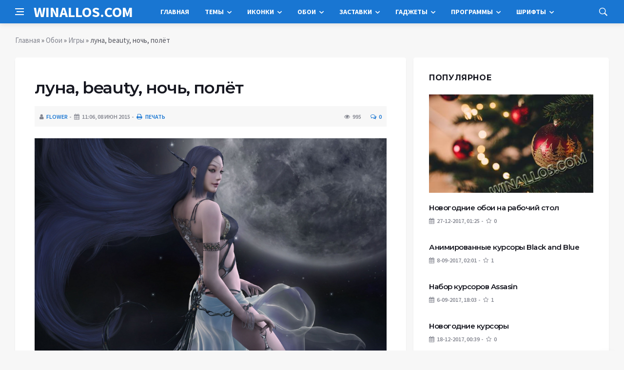

--- FILE ---
content_type: text/html; charset=utf-8
request_url: https://winallos.com/oboi/igry/64702-luna-beauty-noch-polet.html
body_size: 14077
content:
<!DOCTYPE html>
<html lang="ru">
<head>
<title>луна, beauty, ночь, полёт » Оформление Windows 7:8:10 - темы, гаджеты, шрифты, обои, курсоры, заставки, иконки</title>
<meta charset="utf-8">
<meta name="description" content="hyung jun kim, guidance of goddess, shaiya, звёзды, украшения, ночь, полёт, свет и тьма, этейн, красота, light and darkness, eun нee сhoi, развевающиеся волосы, beauty, game wallpapers, волш">
<meta name="keywords" content="волосы, развевающиеся, darkness, beauty, wallpapers, богиня, etaine, волшебство, light, красота, shaiya, goddess, guidance, звёзды, украшения, этейн, полёт, hyung">
<meta name="news_keywords" content="hyung jun kim, guidance of goddess, shaiya, звёзды, украшения, ночь, полёт, свет и тьма, этейн, красота, light and darkness, eun нee сhoi, развевающиеся волосы, beauty, game wallpapers, волшебство, etaine, богиня, луна">
<link rel="canonical" href="https://winallos.com/oboi/igry/64702-luna-beauty-noch-polet.html">
<link rel="alternate" type="application/rss+xml" title="Оформление Windows 7:8:10 - темы, гаджеты, шрифты, обои, курсоры, заставки, иконки RSS Dzen" href="https://winallos.com/rssdzen.xml">
<link rel="preconnect" href="https://winallos.com/" fetchpriority="high">
<meta property="twitter:title" content="луна, beauty, ночь, полёт » Оформление Windows 7:8:10 - темы, гаджеты, шрифты, обои, курсоры, заставки, иконки">
<meta property="twitter:url" content="https://winallos.com/oboi/igry/64702-luna-beauty-noch-polet.html">
<meta property="twitter:card" content="summary_large_image">
<meta property="twitter:image" content="http://winallos.com/uploads/posts/2014-12/1419447099_luna-beauty-noch-polet.jpg">
<meta property="twitter:description" content="hyung jun kim, guidance of goddess, shaiya, звёзды, украшения, ночь, полёт, свет и тьма, этейн, красота, light and darkness, eun нee сhoi, развевающиеся волосы, beauty, game wallpapers, волшебство, etaine, богиня, луна 1920x1200">
<meta property="og:type" content="article">
<meta property="og:site_name" content="Оформление Windows 7:8:10 - темы, гаджеты, шрифты, обои, курсоры, заставки, иконки">
<meta property="og:title" content="луна, beauty, ночь, полёт » Оформление Windows 7:8:10 - темы, гаджеты, шрифты, обои, курсоры, заставки, иконки">
<meta property="og:url" content="https://winallos.com/oboi/igry/64702-luna-beauty-noch-polet.html">
<meta property="og:image" content="http://winallos.com/uploads/posts/2014-12/1419447099_luna-beauty-noch-polet.jpg">
<meta property="og:description" content="hyung jun kim, guidance of goddess, shaiya, звёзды, украшения, ночь, полёт, свет и тьма, этейн, красота, light and darkness, eun нee сhoi, развевающиеся волосы, beauty, game wallpapers, волшебство, etaine, богиня, луна 1920x1200">

<script src="/engine/classes/min/index.php?g=general&amp;v=ep1vc"></script>
<script src="/engine/classes/min/index.php?f=engine/classes/js/jqueryui.js,engine/classes/js/dle_js.js,engine/classes/js/lazyload.js,engine/editor/jscripts/tiny_mce/tinymce.min.js&amp;v=ep1vc" defer></script>
<script type="application/ld+json">{"@context":"https://schema.org","@graph":[{"@type":"BreadcrumbList","@context":"https://schema.org/","itemListElement":[{"@type":"ListItem","position":1,"item":{"@id":"https://winallos.com/","name":"Главная"}},{"@type":"ListItem","position":2,"item":{"@id":"https://winallos.com/oboi/","name":"Обои"}},{"@type":"ListItem","position":3,"item":{"@id":"https://winallos.com/oboi/igry/","name":"Игры"}},{"@type":"ListItem","position":4,"item":{"@id":"https://winallos.com/oboi/igry/64702-luna-beauty-noch-polet.html","name":"луна, beauty, ночь, полёт"}}]}]}</script>
<meta http-equiv='X-UA-Compatible' content='IE=edge,chrome=1'>
<meta name="viewport" content="width=device-width, initial-scale=1, shrink-to-fit=no" />
<link href='https://fonts.googleapis.com/css?family=Montserrat:400,600,700%7CSource+Sans+Pro:400,600,700' rel='stylesheet'>
<link rel="icon" type="image/png" href="/templates/Default/favicons/favicon.png">
<link rel="apple-touch-icon" href="/templates/Default/favicons/touch-icon-iphone.png">
<link rel="apple-touch-icon" sizes="152x152" href="/templates/Default/favicons/touch-icon-ipad.png">
<link rel="apple-touch-icon" sizes="180x180" href="/templates/Default/favicons/touch-icon-iphone-retina.png">
<link rel="apple-touch-icon" sizes="167x167" href="/templates/Default/favicons/touch-icon-ipad-retina.png">
<link rel="stylesheet" href="/templates/Default/css/bootstrap.min.css" />
<link rel="stylesheet" href="/templates/Default/css/font-icons.css" />
<link rel="stylesheet" href="/templates/Default/css/style.css?v=15" />
<link rel="stylesheet" href="/templates/Default/css/engine.css?v=15" /> 
<!-- Yandex.RTB -->
<script>window.yaContextCb=window.yaContextCb||[]</script>
<script src="https://yandex.ru/ads/system/context.js" async></script>
</head>

<body class="bg-light style-default style-rounded">
 
<div class="content-overlay"></div>

<header class="sidenav" id="sidenav">
	<div class="sidenav__close">
		<button class="sidenav__close-button" id="sidenav__close-button" aria-label="закрыть"><i class="ui-close sidenav__close-icon"></i></button>
	</div>
	<nav class="sidenav__menu-container">
		<ul class="sidenav__menu" role="menubar">
			<li><a href="/" class="sidenav__menu-url">Главная</a></li>
			<li><a href="/kursory/" class="sidenav__menu-url">Курсоры</a></li>
			<li><a href="/temy/" class="sidenav__menu-url">Темы</a></li>
			<li><a href="/iconki/" class="sidenav__menu-url">Иконки</a></li>
			<li><a href="/oboi/" class="sidenav__menu-url">Обои</a></li>
			<li><a href="/zastavki/" class="sidenav__menu-url">Заставки</a></li>
			<li><a href="/gadgety/" class="sidenav__menu-url">Гаджеты</a></li>
			<li><a href="/programmy/" class="sidenav__menu-url">Программы</a></li>
			<li><a href="/shrifty/" class="sidenav__menu-url">Шрифты</a></li>
		</ul>
	</nav>
</header>
<main class="main oh" id="main">
	<header class="nav">
		<div class="nav__holder nav--sticky">
			<div class="container relative">
				<div class="flex-parent">
					<button class="nav-icon-toggle" id="nav-icon-toggle" aria-label="Open side menu">
					<span class="nav-icon-toggle__box"><span class="nav-icon-toggle__inner"></span></span>
					</button> 
					<a href="/" class="logo" style="color: #fff;">WINALLOS.COM</a>
					<nav class="flex-child nav__wrap main-menu">
						<ul class="nav__menu">
							<li><a href="/">Главная</a></li>
							<li class="nav__dropdown">
								<a href="/temy/">Темы</a>
								<ul class="nav__dropdown-menu">
									<li class="menu-item menu-item-type-taxonomy"><a href="https://winallos.com/temy/temy-dlya-windows-10/">Темы для Windows 10</a>

</li><li class="menu-item menu-item-type-taxonomy"><a href="https://winallos.com/temy/temy-dlya-windows-7/">Темы для Windows 7</a>

</li><li class="menu-item menu-item-type-taxonomy"><a href="https://winallos.com/temy/temy-dlya-windows-8/">Темы для Windows 8</a>

</li>
								</ul>
							</li>
							<li class="nav__dropdown">
								<a href="/iconki/">Иконки</a>
								<ul class="nav__dropdown-menu">
									<li class="menu-item menu-item-type-taxonomy"><a href="https://winallos.com/iconki/flagi_stran_mira/">Флаги стран мира</a>

</li><li class="menu-item menu-item-type-taxonomy"><a href="https://winallos.com/iconki/ikonki-ico/">Иконки ICO</a>

</li><li class="menu-item menu-item-type-taxonomy"><a href="https://winallos.com/iconki/ikonki-png/">Иконки PNG</a>

</li>
								</ul>
							</li>
							<li class="nav__dropdown">
								<a href="/oboi/">Обои</a>
								<ul class="nav__dropdown-menu">
									<li class="menu-item menu-item-type-taxonomy"><a href="https://winallos.com/oboi/svyatoj-valentin/">Святой Валентин</a>

</li><li class="menu-item menu-item-type-taxonomy"><a href="https://winallos.com/oboi/8-marta/">8 марта</a>

</li><li class="menu-item menu-item-type-taxonomy"><a href="https://winallos.com/oboi/abstraction/">Абстракции</a>

</li><li class="menu-item menu-item-type-taxonomy"><a href="https://winallos.com/oboi/sobaki/">Собаки</a>

</li><li class="menu-item menu-item-type-taxonomy"><a href="https://winallos.com/oboi/fantastika/">Фантастика</a>

</li><li class="menu-item menu-item-type-taxonomy"><a href="https://winallos.com/oboi/cvety/">Цветы</a>

</li><li class="menu-item menu-item-type-taxonomy"><a href="https://winallos.com/oboi/peyzagy/">Пейзажи</a>

</li><li class="menu-item menu-item-type-taxonomy"><a href="https://winallos.com/oboi/minimalism/">Минимализм</a>

</li><li class="menu-item menu-item-type-taxonomy"><a href="https://winallos.com/oboi/nastroeniya/">Настроения</a>

</li><li class="menu-item menu-item-type-taxonomy"><a href="https://winallos.com/oboi/gyvopis/">Живопись</a>

</li><li class="menu-item menu-item-type-taxonomy"><a href="https://winallos.com/oboi/render/">Рендеринг</a>

</li><li class="menu-item menu-item-type-taxonomy"><a href="https://winallos.com/oboi/situacii/">Ситуации</a>

</li><li class="menu-item menu-item-type-taxonomy"><a href="https://winallos.com/oboi/stil/">Стиль</a>

</li><li class="menu-item menu-item-type-taxonomy"><a href="https://winallos.com/oboi/tekstury/">Текстуры</a>

</li><li class="menu-item menu-item-type-taxonomy"><a href="https://winallos.com/oboi/orugye/">Оружие</a>

</li><li class="menu-item menu-item-type-taxonomy"><a href="https://winallos.com/oboi/prazdniki/">Праздники</a>

</li><li class="menu-item menu-item-type-taxonomy"><a href="https://winallos.com/oboi/lyubov/">Любовь</a>

</li><li class="menu-item menu-item-type-taxonomy"><a href="https://winallos.com/oboi/3d-grafika/">3D-графика</a>

</li><li class="menu-item menu-item-type-taxonomy"><a href="https://winallos.com/oboi/anime/">Аниме</a>

</li><li class="menu-item menu-item-type-taxonomy"><a href="https://winallos.com/oboi/aviatsiya/">Авиация</a>

</li><li class="menu-item menu-item-type-taxonomy"><a href="https://winallos.com/oboi/goroda/">Города</a>

</li><li class="menu-item menu-item-type-taxonomy"><a href="https://winallos.com/oboi/lyudi/">Люди</a>

</li><li class="menu-item menu-item-type-taxonomy"><a href="https://winallos.com/oboi/intereryi/">Интерьеры</a>

</li><li class="menu-item menu-item-type-taxonomy"><a href="https://winallos.com/oboi/znaki-zodiaka/">Знаки зодиака</a>

</li><li class="menu-item menu-item-type-taxonomy"><a href="https://winallos.com/oboi/jivotnyie/">Животные</a>

</li><li class="menu-item menu-item-type-taxonomy"><a href="https://winallos.com/oboi/eda/">Еда</a>

</li><li class="menu-item menu-item-type-taxonomy"><a href="https://winallos.com/oboi/korabli/">Корабли</a>

</li><li class="menu-item menu-item-type-taxonomy"><a href="https://winallos.com/oboi/kompyuteryi/">Компьютеры</a>

</li><li class="menu-item menu-item-type-taxonomy"><a href="https://winallos.com/oboi/kosmos/">Космос</a>

</li><li class="menu-item menu-item-type-taxonomy"><a href="https://winallos.com/oboi/mototsiklyi/">Мотоциклы</a>

</li><li class="menu-item menu-item-type-taxonomy"><a href="https://winallos.com/oboi/mujchinyi/">Мужчины</a>

</li><li class="menu-item menu-item-type-taxonomy"><a href="https://winallos.com/oboi/muzyika/">Музыка</a>

</li><li class="menu-item menu-item-type-taxonomy"><a href="https://winallos.com/oboi/multfilmyi/">Мультфильмы</a>

</li><li class="menu-item menu-item-type-taxonomy"><a href="https://winallos.com/oboi/priroda/">Природа</a>

</li><li class="menu-item menu-item-type-taxonomy"><a href="https://winallos.com/oboi/sport/">Спорт</a>

</li><li class="menu-item menu-item-type-taxonomy"><a href="https://winallos.com/oboi/fentezi/">Фэнтези</a>

</li><li class="menu-item menu-item-type-taxonomy"><a href="https://winallos.com/oboi/emo/">Эмо</a>

</li><li class="menu-item menu-item-type-taxonomy"><a href="https://winallos.com/oboi/prikolnyie/">Прикольные</a>

</li><li class="menu-item menu-item-type-taxonomy"><a href="https://winallos.com/oboi/risovannyie-oboi/">Рисованные</a>

</li><li class="menu-item menu-item-type-taxonomy"><a href="https://winallos.com/oboi/photoshop/">Photoshop</a>

</li><li class="menu-item menu-item-type-taxonomy"><a href="https://winallos.com/oboi/kreativnyie-oboi/">Креативные</a>

</li><li class="menu-item menu-item-type-taxonomy"><a href="https://winallos.com/oboi/brendyi/">Бренды</a>

</li><li class="menu-item menu-item-type-taxonomy"><a href="https://winallos.com/oboi/stranyi-mira/">Страны мира</a>

</li><li class="menu-item menu-item-type-taxonomy"><a href="https://winallos.com/oboi/finansyi/">Финансы</a>

</li><li class="menu-item menu-item-type-taxonomy"><a href="https://winallos.com/oboi/new-year/">Новогодние</a>

</li><li class="menu-item menu-item-type-taxonomy"><a href="https://winallos.com/oboi/fonyi/">Фоны</a>

</li><li class="menu-item menu-item-type-taxonomy"><a href="https://winallos.com/oboi/koshki/">Кошки</a>

</li><li class="menu-item menu-item-type-taxonomy"><a href="https://winallos.com/oboi/smartfonyi/">Смартфоны</a>

</li><li class="menu-item menu-item-type-taxonomy"><a href="https://winallos.com/oboi/osen/">Осень</a>

</li><li class="menu-item menu-item-type-taxonomy"><a href="https://winallos.com/oboi/avtooboi/">Автомобили</a>

</li><li class="menu-item menu-item-type-taxonomy"><a href="https://winallos.com/oboi/igry/">Игры</a>

</li><li class="menu-item menu-item-type-taxonomy"><a href="https://winallos.com/oboi/filmy/">Фильмы</a>

</li><li class="menu-item menu-item-type-taxonomy"><a href="https://winallos.com/oboi/hi-tech/">Hi-Tech</a>

</li>
								</ul>
							</li>
							<li class="nav__dropdown">
								<a href="/zastavki/">Заставки</a>
								<ul class="nav__dropdown-menu">
									<li class="menu-item menu-item-type-taxonomy"><a href="https://winallos.com/zastavki/chasyi-zas/">Часы</a>

</li><li class="menu-item menu-item-type-taxonomy"><a href="https://winallos.com/zastavki/3d-zastavki/">3D</a>

</li><li class="menu-item menu-item-type-taxonomy"><a href="https://winallos.com/zastavki/devushki-zas/">Девушки</a>

</li><li class="menu-item menu-item-type-taxonomy"><a href="https://winallos.com/zastavki/priroda-zas/">Природа</a>

</li><li class="menu-item menu-item-type-taxonomy"><a href="https://winallos.com/zastavki/kompyuternyie-zas/">Компьютерные</a>

</li><li class="menu-item menu-item-type-taxonomy"><a href="https://winallos.com/zastavki/igryi-zas/">Игры</a>

</li><li class="menu-item menu-item-type-taxonomy"><a href="https://winallos.com/zastavki/filmyi-zas/">Фильмы</a>

</li><li class="menu-item menu-item-type-taxonomy"><a href="https://winallos.com/zastavki/akvariumyi-zas/">Аквариумы</a>

</li><li class="menu-item menu-item-type-taxonomy"><a href="https://winallos.com/zastavki/kosmos-planetyi-zas/">Космос/планеты</a>

</li><li class="menu-item menu-item-type-taxonomy"><a href="https://winallos.com/zastavki/jivotnyie-zas/">Животные</a>

</li><li class="menu-item menu-item-type-taxonomy"><a href="https://winallos.com/zastavki/abstraktnyie-zas/">Абстрактные</a>

</li><li class="menu-item menu-item-type-taxonomy"><a href="https://winallos.com/zastavki/raznyie-zas/">Разные</a>

</li>
								</ul>
							</li>
							<li class="nav__dropdown">
								<a href="/gadgety/">Гаджеты</a>
								<ul class="nav__dropdown-menu">
									<li class="menu-item menu-item-type-taxonomy"><a href="https://winallos.com/gadgety/sekundomery/">Секундомеры</a>

</li><li class="menu-item menu-item-type-taxonomy"><a href="https://winallos.com/gadgety/taimery/">Таймеры</a>

</li><li class="menu-item menu-item-type-taxonomy"><a href="https://winallos.com/gadgety/origin-clock/">Оригинальные часы</a>

</li><li class="menu-item menu-item-type-taxonomy"><a href="https://winallos.com/gadgety/zaryad-batarei/">Заряд батареи</a>

</li><li class="menu-item menu-item-type-taxonomy"><a href="https://winallos.com/gadgety/vykljuchenie-kompjutera/">Выключение компьютера</a>

</li><li class="menu-item menu-item-type-taxonomy"><a href="https://winallos.com/gadgety/informacija-hdd/">Информация о дисках</a>

</li><li class="menu-item menu-item-type-taxonomy"><a href="https://winallos.com/gadgety/zagruzka-gpu/">Загрузка видеокарты</a>

</li><li class="menu-item menu-item-type-taxonomy"><a href="https://winallos.com/gadgety/zagruzka-ram/">Загрузка памяти</a>

</li><li class="menu-item menu-item-type-taxonomy"><a href="https://winallos.com/gadgety/zagruzka-cpu/">Загрузка процессора</a>

</li><li class="menu-item menu-item-type-taxonomy"><a href="https://winallos.com/gadgety/regulyator-gromkosti/">Регулятор громкости</a>

</li><li class="menu-item menu-item-type-taxonomy"><a href="https://winallos.com/gadgety/korzina/">Корзина</a>

</li><li class="menu-item menu-item-type-taxonomy"><a href="https://winallos.com/gadgety/temperatura-gpu/">Температура видеокарты</a>

</li><li class="menu-item menu-item-type-taxonomy"><a href="https://winallos.com/gadgety/temperatura-cpu/">Температура процессора</a>

</li><li class="menu-item menu-item-type-taxonomy"><a href="https://winallos.com/gadgety/bufer-obmena/">Буфер обмена</a>

</li><li class="menu-item menu-item-type-taxonomy"><a href="https://winallos.com/gadgety/bystryy-zapusk/">Быстрый запуск</a>

</li><li class="menu-item menu-item-type-taxonomy"><a href="https://winallos.com/gadgety/generator-pass/">Генераторы паролей</a>

</li><li class="menu-item menu-item-type-taxonomy"><a href="https://winallos.com/gadgety/system-uptime/">Аптаймеры</a>

</li><li class="menu-item menu-item-type-taxonomy"><a href="https://winallos.com/gadgety/eject-cd/">Извлечение дисков</a>

</li><li class="menu-item menu-item-type-taxonomy"><a href="https://winallos.com/gadgety/monitor-processov/">Мониторинг процессов</a>

</li><li class="menu-item menu-item-type-taxonomy"><a href="https://winallos.com/gadgety/proigryvateli/">Проигрыватели</a>

</li><li class="menu-item menu-item-type-taxonomy"><a href="https://winallos.com/gadgety/online-tv/">ТВ-онлайн</a>

</li><li class="menu-item menu-item-type-taxonomy"><a href="https://winallos.com/gadgety/online-radio/">Радио-онлайн</a>

</li><li class="menu-item menu-item-type-taxonomy"><a href="https://winallos.com/gadgety/pianino/">Пианино</a>

</li><li class="menu-item menu-item-type-taxonomy"><a href="https://winallos.com/gadgety/novogodnie/">Новогодние</a>

</li><li class="menu-item menu-item-type-taxonomy"><a href="https://winallos.com/gadgety/zametki/">Заметки/Ежедневники</a>

</li><li class="menu-item menu-item-type-taxonomy"><a href="https://winallos.com/gadgety/flagi/">Флаги</a>

</li><li class="menu-item menu-item-type-taxonomy"><a href="https://winallos.com/gadgety/wifi-monitor/">Wi-Fi монитор</a>

</li><li class="menu-item menu-item-type-taxonomy"><a href="https://winallos.com/gadgety/konvertery/">Конвертеры</a>

</li><li class="menu-item menu-item-type-taxonomy"><a href="https://winallos.com/gadgety/kurs-valyut/">Курсы валют</a>

</li><li class="menu-item menu-item-type-taxonomy"><a href="https://winallos.com/gadgety/strelochnye-chasy/">Стрелочные часы</a>

</li><li class="menu-item menu-item-type-taxonomy"><a href="https://winallos.com/gadgety/cifrovye-chasy/">Цифровые часы</a>

</li><li class="menu-item menu-item-type-taxonomy"><a href="https://winallos.com/gadgety/budilniki/">Будильники</a>

</li><li class="menu-item menu-item-type-taxonomy"><a href="https://winallos.com/gadgety/kalkuljatory/">Калькуляторы</a>

</li><li class="menu-item menu-item-type-taxonomy"><a href="https://winallos.com/gadgety/monitor-seti/">Мониторинг сети</a>

</li><li class="menu-item menu-item-type-taxonomy"><a href="https://winallos.com/gadgety/kalendari/">Календари</a>

</li><li class="menu-item menu-item-type-taxonomy"><a href="https://winallos.com/gadgety/pogoda/">Погода</a>

</li><li class="menu-item menu-item-type-taxonomy"><a href="https://winallos.com/gadgety/novosti/">Новости</a>

</li><li class="menu-item menu-item-type-taxonomy"><a href="https://winallos.com/gadgety/spektr-zvuka/">Спектр звука</a>

</li><li class="menu-item menu-item-type-taxonomy"><a href="https://winallos.com/gadgety/internet/">Интернет</a>

</li><li class="menu-item menu-item-type-taxonomy"><a href="https://winallos.com/gadgety/goroskopy/">Гороскопы</a>

</li><li class="menu-item menu-item-type-taxonomy"><a href="https://winallos.com/gadgety/poiskovyie/">Поисковые</a>

</li><li class="menu-item menu-item-type-taxonomy"><a href="https://winallos.com/gadgety/perevodchiki/">Переводчики</a>

</li><li class="menu-item menu-item-type-taxonomy"><a href="https://winallos.com/gadgety/naboryi-paki/">Наборы гаджетов</a>

</li><li class="menu-item menu-item-type-taxonomy"><a href="https://winallos.com/gadgety/drugoe/">Другие гаджеты</a>

</li>
								</ul>
							</li>
							<li class="nav__dropdown">
								<a href="/programmy/">Программы</a>
								<ul class="nav__dropdown-menu">
									<li class="menu-item menu-item-type-taxonomy"><a href="https://winallos.com/gadgety/sekundomery/">Секундомеры</a>

</li><li class="menu-item menu-item-type-taxonomy"><a href="https://winallos.com/gadgety/taimery/">Таймеры</a>

</li><li class="menu-item menu-item-type-taxonomy"><a href="https://winallos.com/gadgety/origin-clock/">Оригинальные часы</a>

</li><li class="menu-item menu-item-type-taxonomy"><a href="https://winallos.com/gadgety/zaryad-batarei/">Заряд батареи</a>

</li><li class="menu-item menu-item-type-taxonomy"><a href="https://winallos.com/gadgety/vykljuchenie-kompjutera/">Выключение компьютера</a>

</li><li class="menu-item menu-item-type-taxonomy"><a href="https://winallos.com/gadgety/informacija-hdd/">Информация о дисках</a>

</li><li class="menu-item menu-item-type-taxonomy"><a href="https://winallos.com/gadgety/zagruzka-gpu/">Загрузка видеокарты</a>

</li><li class="menu-item menu-item-type-taxonomy"><a href="https://winallos.com/gadgety/zagruzka-ram/">Загрузка памяти</a>

</li><li class="menu-item menu-item-type-taxonomy"><a href="https://winallos.com/gadgety/zagruzka-cpu/">Загрузка процессора</a>

</li><li class="menu-item menu-item-type-taxonomy"><a href="https://winallos.com/gadgety/regulyator-gromkosti/">Регулятор громкости</a>

</li><li class="menu-item menu-item-type-taxonomy"><a href="https://winallos.com/gadgety/korzina/">Корзина</a>

</li><li class="menu-item menu-item-type-taxonomy"><a href="https://winallos.com/gadgety/temperatura-gpu/">Температура видеокарты</a>

</li><li class="menu-item menu-item-type-taxonomy"><a href="https://winallos.com/gadgety/temperatura-cpu/">Температура процессора</a>

</li><li class="menu-item menu-item-type-taxonomy"><a href="https://winallos.com/gadgety/bufer-obmena/">Буфер обмена</a>

</li><li class="menu-item menu-item-type-taxonomy"><a href="https://winallos.com/gadgety/bystryy-zapusk/">Быстрый запуск</a>

</li><li class="menu-item menu-item-type-taxonomy"><a href="https://winallos.com/gadgety/generator-pass/">Генераторы паролей</a>

</li><li class="menu-item menu-item-type-taxonomy"><a href="https://winallos.com/gadgety/system-uptime/">Аптаймеры</a>

</li><li class="menu-item menu-item-type-taxonomy"><a href="https://winallos.com/gadgety/eject-cd/">Извлечение дисков</a>

</li><li class="menu-item menu-item-type-taxonomy"><a href="https://winallos.com/gadgety/monitor-processov/">Мониторинг процессов</a>

</li><li class="menu-item menu-item-type-taxonomy"><a href="https://winallos.com/gadgety/proigryvateli/">Проигрыватели</a>

</li><li class="menu-item menu-item-type-taxonomy"><a href="https://winallos.com/gadgety/online-tv/">ТВ-онлайн</a>

</li><li class="menu-item menu-item-type-taxonomy"><a href="https://winallos.com/gadgety/online-radio/">Радио-онлайн</a>

</li><li class="menu-item menu-item-type-taxonomy"><a href="https://winallos.com/gadgety/pianino/">Пианино</a>

</li><li class="menu-item menu-item-type-taxonomy"><a href="https://winallos.com/gadgety/novogodnie/">Новогодние</a>

</li><li class="menu-item menu-item-type-taxonomy"><a href="https://winallos.com/gadgety/zametki/">Заметки/Ежедневники</a>

</li><li class="menu-item menu-item-type-taxonomy"><a href="https://winallos.com/gadgety/flagi/">Флаги</a>

</li><li class="menu-item menu-item-type-taxonomy"><a href="https://winallos.com/gadgety/wifi-monitor/">Wi-Fi монитор</a>

</li><li class="menu-item menu-item-type-taxonomy"><a href="https://winallos.com/gadgety/konvertery/">Конвертеры</a>

</li><li class="menu-item menu-item-type-taxonomy"><a href="https://winallos.com/gadgety/kurs-valyut/">Курсы валют</a>

</li><li class="menu-item menu-item-type-taxonomy"><a href="https://winallos.com/gadgety/strelochnye-chasy/">Стрелочные часы</a>

</li><li class="menu-item menu-item-type-taxonomy"><a href="https://winallos.com/gadgety/cifrovye-chasy/">Цифровые часы</a>

</li><li class="menu-item menu-item-type-taxonomy"><a href="https://winallos.com/gadgety/budilniki/">Будильники</a>

</li><li class="menu-item menu-item-type-taxonomy"><a href="https://winallos.com/gadgety/kalkuljatory/">Калькуляторы</a>

</li><li class="menu-item menu-item-type-taxonomy"><a href="https://winallos.com/gadgety/monitor-seti/">Мониторинг сети</a>

</li><li class="menu-item menu-item-type-taxonomy"><a href="https://winallos.com/gadgety/kalendari/">Календари</a>

</li><li class="menu-item menu-item-type-taxonomy"><a href="https://winallos.com/gadgety/pogoda/">Погода</a>

</li><li class="menu-item menu-item-type-taxonomy"><a href="https://winallos.com/gadgety/novosti/">Новости</a>

</li><li class="menu-item menu-item-type-taxonomy"><a href="https://winallos.com/gadgety/spektr-zvuka/">Спектр звука</a>

</li><li class="menu-item menu-item-type-taxonomy"><a href="https://winallos.com/gadgety/internet/">Интернет</a>

</li><li class="menu-item menu-item-type-taxonomy"><a href="https://winallos.com/gadgety/goroskopy/">Гороскопы</a>

</li><li class="menu-item menu-item-type-taxonomy"><a href="https://winallos.com/gadgety/poiskovyie/">Поисковые</a>

</li><li class="menu-item menu-item-type-taxonomy"><a href="https://winallos.com/gadgety/perevodchiki/">Переводчики</a>

</li><li class="menu-item menu-item-type-taxonomy"><a href="https://winallos.com/gadgety/naboryi-paki/">Наборы гаджетов</a>

</li><li class="menu-item menu-item-type-taxonomy"><a href="https://winallos.com/gadgety/drugoe/">Другие гаджеты</a>

</li>
								</ul>
							</li>
							<li class="nav__dropdown">
								<a href="/shrifty/">Шрифты</a>
								<ul class="nav__dropdown-menu">
									<li class="menu-item menu-item-type-taxonomy"><a href="https://winallos.com/shrifty/kirillicheskie/">Кириллические</a>

</li><li class="menu-item menu-item-type-taxonomy"><a href="https://winallos.com/shrifty/latinskie/">Латинские</a>

</li><li class="menu-item menu-item-type-taxonomy"><a href="https://winallos.com/shrifty/besplatnyie/">Бесплатные</a>

</li><li class="menu-item menu-item-type-taxonomy"><a href="https://winallos.com/shrifty/alternativnyie/">Альтернативные</a>

</li><li class="menu-item menu-item-type-taxonomy"><a href="https://winallos.com/shrifty/brendovyie/">Брендовые</a>

</li><li class="menu-item menu-item-type-taxonomy"><a href="https://winallos.com/shrifty/vintajnyie/">Винтажные</a>

</li><li class="menu-item menu-item-type-taxonomy"><a href="https://winallos.com/shrifty/vostochnyie/">Восточные</a>

</li><li class="menu-item menu-item-type-taxonomy"><a href="https://winallos.com/shrifty/goticheskie/">Готические</a>

</li><li class="menu-item menu-item-type-taxonomy"><a href="https://winallos.com/shrifty/graffiti/">Граффити</a>

</li><li class="menu-item menu-item-type-taxonomy"><a href="https://winallos.com/shrifty/dekorativnyie/">Декоративные</a>

</li><li class="menu-item menu-item-type-taxonomy"><a href="https://winallos.com/shrifty/zaglavnyie/">Заглавные</a>

</li><li class="menu-item menu-item-type-taxonomy"><a href="https://winallos.com/shrifty/ieroglificheskie/">Иероглифические</a>

</li><li class="menu-item menu-item-type-taxonomy"><a href="https://winallos.com/shrifty/komicheskie/">Комические</a>

</li><li class="menu-item menu-item-type-taxonomy"><a href="https://winallos.com/shrifty/kompyuternyie/">Компьютерные</a>

</li><li class="menu-item menu-item-type-taxonomy"><a href="https://winallos.com/shrifty/konturnyie/">Контурные</a>

</li><li class="menu-item menu-item-type-taxonomy"><a href="https://winallos.com/shrifty/mashinopisnyie/">Машинописные</a>

</li><li class="menu-item menu-item-type-taxonomy"><a href="https://winallos.com/shrifty/neobyichnyie/">Необычные</a>

</li><li class="menu-item menu-item-type-taxonomy"><a href="https://winallos.com/shrifty/podcherknutyie/">Подчеркнутые</a>

</li><li class="menu-item menu-item-type-taxonomy"><a href="https://winallos.com/shrifty/potsarapannyie/">Поцарапанные</a>

</li><li class="menu-item menu-item-type-taxonomy"><a href="https://winallos.com/shrifty/prazdnichnyie/">Праздничные</a>

</li><li class="menu-item menu-item-type-taxonomy"><a href="https://winallos.com/shrifty/retro/">Ретро</a>

</li><li class="menu-item menu-item-type-taxonomy"><a href="https://winallos.com/shrifty/russkie/">Русские</a>

</li><li class="menu-item menu-item-type-taxonomy"><a href="https://winallos.com/shrifty/rukopisnyie/">Рукописные</a>

</li><li class="menu-item menu-item-type-taxonomy"><a href="https://winallos.com/shrifty/skazochnyie/">Сказочные</a>

</li><li class="menu-item menu-item-type-taxonomy"><a href="https://winallos.com/shrifty/staroslavyanskie/">Старославянские</a>

</li><li class="menu-item menu-item-type-taxonomy"><a href="https://winallos.com/shrifty/trafaretnyie/">Трафаретные</a>

</li><li class="menu-item menu-item-type-taxonomy"><a href="https://winallos.com/shrifty/ujasyi/">Ужасы</a>

</li><li class="menu-item menu-item-type-taxonomy"><a href="https://winallos.com/shrifty/hudojestvennyie/">Художественные</a>

</li><li class="menu-item menu-item-type-taxonomy"><a href="https://winallos.com/shrifty/tsifrovyie/">Цифровые</a>

</li><li class="menu-item menu-item-type-taxonomy"><a href="https://winallos.com/shrifty/bez-zasechek/">Без засечек</a>

</li><li class="menu-item menu-item-type-taxonomy"><a href="https://winallos.com/shrifty/bukvitsa/">Буквица</a>

</li><li class="menu-item menu-item-type-taxonomy"><a href="https://winallos.com/shrifty/iz-filmov/">Из фильмов</a>

</li><li class="menu-item menu-item-type-taxonomy"><a href="https://winallos.com/shrifty/s-zasechkami/">С засечками</a>

</li><li class="menu-item menu-item-type-taxonomy"><a href="https://winallos.com/shrifty/3d/">3D</a>

</li><li class="menu-item menu-item-type-taxonomy"><a href="https://winallos.com/shrifty/lcd/">LCD</a>

</li><li class="menu-item menu-item-type-taxonomy"><a href="https://winallos.com/shrifty/wanted/">Wanted</a>

</li><li class="menu-item menu-item-type-taxonomy"><a href="https://winallos.com/shrifty/western/">Western</a>

</li><li class="menu-item menu-item-type-taxonomy"><a href="https://winallos.com/shrifty/drugie/">Другие</a>

</li>
								</ul>
							</li>
						</ul>
					</nav>
					<div class="nav__right">
						<div class="nav__right-item nav__search">
							<a href="#" class="nav__search-trigger" id="nav__search-trigger"><i class="ui-search nav__search-trigger-icon"></i></a>
							<div class="nav__search-box" id="nav__search-box">
								<form method="post" class="nav__search-form">
									<input type="hidden" name="do" value="search" />
									<input type="hidden" name="subaction" value="search" />
									<input type="text" placeholder="Поиск по сайту ..." name="story" class="nav__search-input">
									<button type="submit" class="search-button btn btn-lg btn-color btn-button"><i class="ui-search nav__search-icon"></i></button>
								</form>
							</div>
						</div>
					</div>
				</div>
			</div>
		</div>
	</header>
	
	<div class="container">
		<div class="breadcrumbs main-bread">
			<div class="speedbar main-title"><!--<a href="/"><img src="/templates/Default/images/logo.png" /></a>--></div>
		</div>
	</div>
	
	
	<div class="container">
<div class="breadcrumbs">
<div class="speedbar"><a href="https://winallos.com/">Главная</a> » <a href="https://winallos.com/oboi/">Обои</a> » <a href="https://winallos.com/oboi/igry/">Игры</a> » луна, beauty, ночь, полёт</div>
</div></div>
	
	
	<div class="main-container container" id="main-container">
	    <div class="row">
		    <div class="col-lg-8 blog__content mb-72">
			    
				
				<div class="content-box">
	<article class="entry mb-0">
		<div class="single-post__entry-header entry__header">
			<h1 class="single-post__entry-title mt-0">луна, beauty, ночь, полёт</h1>
			<div class="entry__meta-holder" style="background:#f7f7f7;padding:10px">
				<ul class="entry__meta">
					<li class="entry__meta-date"><i class="fa fa-user"></i><a onclick="ShowProfile('flower', 'https://winallos.com/user/flower/', '0'); return false;" href="https://winallos.com/user/flower/">flower</a></li>
					<li class="entry__meta-date"><i class="fa fa-calendar"></i>11:06, 08 июн 2015</li>
					<li class="entry__meta-date"><a href="https://winallos.com/oboi/igry/print:page,1,64702-luna-beauty-noch-polet.html" rel="nofollow"><i class="fa fa-print"></i> Печать</a></li>
					
					
				</ul>
				<ul class="entry__meta">
					<li class="entry__meta-views"><i class="ui-eye"></i><span>995</span></li>
					<li class="entry__meta-comments"><a id="dle-comm-link" href="https://winallos.com/oboi/igry/64702-luna-beauty-noch-polet.html#comment"><i class="ui-chat-empty"></i>0</a></li>
				</ul>
			</div>
		</div>

		<!-- ADV -->

		<div class="entry__article-wrap">
			<div class="entry__article">
				<div class="full_story"><!--dle_image_begin:http://winallos.com/uploads/posts/2014-12/1419447099_luna-beauty-noch-polet.jpg|--><img src="/uploads/posts/2014-12/1419447099_luna-beauty-noch-polet.jpg" style="max-width:100%;" alt="луна, beauty, ночь, полёт"><!--dle_image_end--> hyung jun kim, guidance of goddess, shaiya, звёзды, украшения, ночь, полёт, свет и тьма, этейн, красота, light and darkness, eun нee сhoi, развевающиеся волосы, beauty, game wallpapers, волшебство, etaine, богиня, луна</div>

				

				<div class="instr_div">
					<span class="widget-title">Инструкции</span>
					<div class="instrblock"><a href="https://winallos.com/instrukcii/73627-kak-ustanovit-kursory-v-windows-10.html">Как установить курсоры в Windows 10?</a></div>
				</div>

				
				<div class="entry__tags clearfixnewline">
                    <i class="ui-tags"></i>
                    <span class="entry__tags-label">Теги:</span> <a href="https://winallos.com/tags/hyung%20jun%20kim/">hyung jun kim</a> <a href="https://winallos.com/tags/guidance%20of%20goddess/">guidance of goddess</a> <a href="https://winallos.com/tags/shaiya/">shaiya</a> <a href="https://winallos.com/tags/%D0%B7%D0%B2%D1%91%D0%B7%D0%B4%D1%8B/">звёзды</a> <a href="https://winallos.com/tags/%D1%83%D0%BA%D1%80%D0%B0%D1%88%D0%B5%D0%BD%D0%B8%D1%8F/">украшения</a> <a href="https://winallos.com/tags/%D0%BD%D0%BE%D1%87%D1%8C/">ночь</a> <a href="https://winallos.com/tags/%D0%BF%D0%BE%D0%BB%D1%91%D1%82/">полёт</a> <a href="https://winallos.com/tags/%D1%81%D0%B2%D0%B5%D1%82%20%D0%B8%20%D1%82%D1%8C%D0%BC%D0%B0/">свет и тьма</a> <a href="https://winallos.com/tags/%D1%8D%D1%82%D0%B5%D0%B9%D0%BD/">этейн</a> <a href="https://winallos.com/tags/%D0%BA%D1%80%D0%B0%D1%81%D0%BE%D1%82%D0%B0/">красота</a> <a href="https://winallos.com/tags/light%20and%20darkness/">light and darkness</a> <a href="https://winallos.com/tags/eun%20%D0%BDee%20%D1%81hoi/">eun нee сhoi</a> <a href="https://winallos.com/tags/%D1%80%D0%B0%D0%B7%D0%B2%D0%B5%D0%B2%D0%B0%D1%8E%D1%89%D0%B8%D0%B5%D1%81%D1%8F%20%D0%B2%D0%BE%D0%BB%D0%BE%D1%81%D1%8B/">развевающиеся волосы</a> <a href="https://winallos.com/tags/beauty/">beauty</a> <a href="https://winallos.com/tags/game%20wallpapers/">game wallpapers</a> <a href="https://winallos.com/tags/%D0%B2%D0%BE%D0%BB%D1%88%D0%B5%D0%B1%D1%81%D1%82%D0%B2%D0%BE/">волшебство</a> <a href="https://winallos.com/tags/etaine/">etaine</a> <a href="https://winallos.com/tags/%D0%B1%D0%BE%D0%B3%D0%B8%D0%BD%D1%8F/">богиня</a> <a href="https://winallos.com/tags/%D0%BB%D1%83%D0%BD%D0%B0/">луна</a>
				</div>
				
				
				<script src="https://yastatic.net/share2/share.js"></script>
				<div class="ya-share2" style="margin: 35px 0px 0px -25px" data-curtain data-size="l" data-services="vkontakte,facebook,odnoklassniki,telegram,twitter,viber,whatsapp,moimir,linkedin,lj,reddit"></div>

			</div>
		</div>

		<!-- ADV -->
		
		<nav class="entry-navigation entry-navigation">
			<div class="clearfix">
				
				<div class="entry-navigation--left">
					<i class="ui-arrow-left"></i>
					<span class="entry-navigation__label">Предыдущая новость</span>
					<div class="entry-navigation__link">
						<a href="https://winallos.com/oboi/igry/71749-igry-god-of-war-kratos.html">игры, god of war, кратос</a>
					</div>
				</div>
				
				
				<div class="entry-navigation--right">
					<span class="entry-navigation__label">Следующая новость</span>
					<i class="ui-arrow-right"></i>
					<div class="entry-navigation__link">
						<a href="https://winallos.com/oboi/igry/65774-mass-effect-3-transport-gory-gorod.html">mass effect 3, транспорт, горы, город</a>
					</div>
				</div>
				
			</div>
		</nav>
		
		<section class="section related-posts mt-40 mb-0">
			<div class="title-wrap title-wrap--line title-wrap--pr">
				<h3 class="section-title"><i class="fa fa-random"></i> Вам также может быть интересно</h3>
			</div>
			<div class="column-count-2">
				<article class="entry thumb--size-1">
	<div class="entry__img-holder thumb__img-holder" style="background-image: url('http://winallos.com/uploads/posts/2014-12/1419458998_dreamworld-eun-nee-shoi-islands-fentezi.jpg');">
	<img src="/uploads/posts/2014-12/1419458998_dreamworld-eun-nee-shoi-islands-fentezi.jpg">
		<div class="bottom-gradient"></div>
		<div class="thumb-text-holder">
			<h2 class="thumb-entry-title"><a href="https://winallos.com/oboi/igry/65311-dreamworld-eun-nee-shoi-islands-fentezi.html">dreamworld, eun нee сhoi, islands, фэнтези</a></h2>
		</div>
		<a href="https://winallos.com/oboi/igry/65311-dreamworld-eun-nee-shoi-islands-fentezi.html" class="thumb-url"></a>
	</div>
</article><article class="entry thumb--size-1">
	<div class="entry__img-holder thumb__img-holder" style="background-image: url('http://winallos.com/uploads/posts/2014-12/1419664855_shaiya-light-and-darkness-prozrachnyy-palantin-bizhuteriya-volshebnica.jpg');">
	<img src="/uploads/posts/2014-12/1419664855_shaiya-light-and-darkness-prozrachnyy-palantin-bizhuteriya-volshebnica.jpg">
		<div class="bottom-gradient"></div>
		<div class="thumb-text-holder">
			<h2 class="thumb-entry-title"><a href="https://winallos.com/oboi/igry/71897-shaiya-light-and-darkness-prozrachnyy-palantin-bizhuteriya-volshebnica.html">shaiya. light and darkness, прозрачный палантин, бижутерия, волшебница</a></h2>
		</div>
		<a href="https://winallos.com/oboi/igry/71897-shaiya-light-and-darkness-prozrachnyy-palantin-bizhuteriya-volshebnica.html" class="thumb-url"></a>
	</div>
</article><article class="entry thumb--size-1">
	<div class="entry__img-holder thumb__img-holder" style="background-image: url('http://winallos.com/uploads/posts/2014-12/1419490016_lineage-2-goddess-of-destruction-devushka-roga-fantasy.jpg');">
	<img src="/uploads/posts/2014-12/1419490016_lineage-2-goddess-of-destruction-devushka-roga-fantasy.jpg">
		<div class="bottom-gradient"></div>
		<div class="thumb-text-holder">
			<h2 class="thumb-entry-title"><a href="https://winallos.com/oboi/igry/66686-lineage-2-goddess-of-destruction-devushka-roga-fantasy.html">lineage 2: goddess of destruction, девушка, рога, fantasy</a></h2>
		</div>
		<a href="https://winallos.com/oboi/igry/66686-lineage-2-goddess-of-destruction-devushka-roga-fantasy.html" class="thumb-url"></a>
	</div>
</article><article class="entry thumb--size-1">
	<div class="entry__img-holder thumb__img-holder" style="background-image: url('http://winallos.com/uploads/posts/2014-12/1419543830_boginya-razrusheniya-volshebnica-lineyka-goddess-of-destruction.jpg');">
	<img src="/uploads/posts/2014-12/1419543830_boginya-razrusheniya-volshebnica-lineyka-goddess-of-destruction.jpg">
		<div class="bottom-gradient"></div>
		<div class="thumb-text-holder">
			<h2 class="thumb-entry-title"><a href="https://winallos.com/oboi/igry/68103-boginya-razrusheniya-volshebnica-lineyka-goddess-of-destruction.html">богиня разрушения, волшебница, линейка, goddess of destruction</a></h2>
		</div>
		<a href="https://winallos.com/oboi/igry/68103-boginya-razrusheniya-volshebnica-lineyka-goddess-of-destruction.html" class="thumb-url"></a>
	</div>
</article><article class="entry thumb--size-1">
	<div class="entry__img-holder thumb__img-holder" style="background-image: url('http://winallos.com/uploads/posts/2014-08/1407384510_524036-1920x1080.jpg');">
	<img src="/uploads/posts/2014-08/1407384510_524036-1920x1080.jpg">
		<div class="bottom-gradient"></div>
		<div class="thumb-text-holder">
			<h2 class="thumb-entry-title"><a href="https://winallos.com/oboi/igry/4203-drakon-polet-igra-zvezdy-noch-perchatki-the-elder-scrolls-v-skyrim-kogti.html">дракон, полет, игра, звезды, ночь, перчатки, The Elder Scrolls V: Skyrim, когти</a></h2>
		</div>
		<a href="https://winallos.com/oboi/igry/4203-drakon-polet-igra-zvezdy-noch-perchatki-the-elder-scrolls-v-skyrim-kogti.html" class="thumb-url"></a>
	</div>
</article><article class="entry thumb--size-1">
	<div class="entry__img-holder thumb__img-holder" style="background-image: url('http://winallos.com/uploads/posts/2014-12/1419473861_pistolety-tma-the-darkness-2-zlost.jpg');">
	<img src="/uploads/posts/2014-12/1419473861_pistolety-tma-the-darkness-2-zlost.jpg">
		<div class="bottom-gradient"></div>
		<div class="thumb-text-holder">
			<h2 class="thumb-entry-title"><a href="https://winallos.com/oboi/igry/66051-pistolety-tma-the-darkness-2-zlost.html">пистолеты, тьма, the darkness 2, злость</a></h2>
		</div>
		<a href="https://winallos.com/oboi/igry/66051-pistolety-tma-the-darkness-2-zlost.html" class="thumb-url"></a>
	</div>
</article><article class="entry thumb--size-1">
	<div class="entry__img-holder thumb__img-holder" style="background-image: url('http://winallos.com/uploads/posts/2014-12/1419473384_minon-the-darkness-2-pistolety-tma.jpg');">
	<img src="/uploads/posts/2014-12/1419473384_minon-the-darkness-2-pistolety-tma.jpg">
		<div class="bottom-gradient"></div>
		<div class="thumb-text-holder">
			<h2 class="thumb-entry-title"><a href="https://winallos.com/oboi/igry/66023-minon-the-darkness-2-pistolety-tma.html">миньон, the darkness 2, пистолеты, тьма</a></h2>
		</div>
		<a href="https://winallos.com/oboi/igry/66023-minon-the-darkness-2-pistolety-tma.html" class="thumb-url"></a>
	</div>
</article><article class="entry thumb--size-1">
	<div class="entry__img-holder thumb__img-holder" style="background-image: url('http://winallos.com/uploads/posts/2014-12/1419584301_gorod-luna-noch-pustynya.jpg');">
	<img src="/uploads/posts/2014-12/1419584301_gorod-luna-noch-pustynya.jpg">
		<div class="bottom-gradient"></div>
		<div class="thumb-text-holder">
			<h2 class="thumb-entry-title"><a href="https://winallos.com/oboi/igry/69977-gorod-luna-noch-pustynya.html">город, луна, ночь, пустыня</a></h2>
		</div>
		<a href="https://winallos.com/oboi/igry/69977-gorod-luna-noch-pustynya.html" class="thumb-url"></a>
	</div>
</article><article class="entry thumb--size-1">
	<div class="entry__img-holder thumb__img-holder" style="background-image: url('http://winallos.com/uploads/posts/2014-11/1416440455_girls-cosplay-women-model.jpg');">
	<img src="/uploads/posts/2014-11/1416440455_girls-cosplay-women-model.jpg">
		<div class="bottom-gradient"></div>
		<div class="thumb-text-holder">
			<h2 class="thumb-entry-title"><a href="https://winallos.com/oboi/igry/12272-model-women-beauty-game-cosplay-lara-croft-girls-tomb-raider.html">model, women, beauty, game, cosplay, lara croft, girls, tomb raider</a></h2>
		</div>
		<a href="https://winallos.com/oboi/igry/12272-model-women-beauty-game-cosplay-lara-croft-girls-tomb-raider.html" class="thumb-url"></a>
	</div>
</article><article class="entry thumb--size-1">
	<div class="entry__img-holder thumb__img-holder" style="background-image: url('http://winallos.com/uploads/posts/2014-12/1417411342_prie-t-game-light-healer.jpg');">
	<img src="/uploads/posts/2014-12/1417411342_prie-t-game-light-healer.jpg">
		<div class="bottom-gradient"></div>
		<div class="thumb-text-holder">
			<h2 class="thumb-entry-title"><a href="https://winallos.com/oboi/igry/15384-prie-t-game-light-healer.html">prie t, game, light, healer</a></h2>
		</div>
		<a href="https://winallos.com/oboi/igry/15384-prie-t-game-light-healer.html" class="thumb-url"></a>
	</div>
</article>
			</div>
		</section>
		
	</article>
	<div class="entry-comments" id="com-list">
		
		
<div id="dle-ajax-comments"></div>

		<!--dlenavigationcomments-->
	</div>
	<form  method="post" name="dle-comments-form" id="dle-comments-form" ><div id="respond" class="comment-respond">
	<div class="title-wrap">
		<h5 class="comment-respond__title section-title">Оставить комментарий</h5>
	</div>
	<div id="form" class="comment-form">
		
		<div class="row row-20">
			<div class="col-lg-6">
				<label for="name">Ваше имя: *</label>
				<input name="name" id="name" type="text">
			</div>
			<div class="col-lg-6">
				<label for="comment">Ваш Email: *</label>
				<input name="email" id="email" type="email">
			</div>
		</div>
		
		<p class="comment-form-comment">
			<label for="comment">Комментарий</label>
			<script>
	var text_upload = "Загрузка файлов и изображений на сервер";
	var dle_quote_title  = "Цитата:";
</script><div class="dleaddcomments-editor wseditor dlecomments-editor">
	<textarea id="comments" name="comments" style="width:100%;height:260px;"></textarea>
</div>
		</p>
		
		
		
		<br><div class="mb-16">
			<label for="recaptcha">Защита от спама</label>
			<div class="g-recaptcha" data-sitekey="6Ld-fjgUAAAAAP8Lw06GlrIxv8WQIbw8JmxLGuQA" data-theme="light" data-language="ru"></div><script src="https://www.google.com/recaptcha/api.js?hl=ru" async defer></script>
		</div>
		
		<p class="comment-form-submit" style="clear:both;">
			<button type="submit" name="submit" class="btn btn-lg btn-color btn-button">Комментировать</button>
		</p>
	</div>
</div>
		<input type="hidden" name="subaction" value="addcomment">
		<input type="hidden" name="post_id" id="post_id" value="64702"><input type="hidden" name="user_hash" value="48ded4d5bf31078fbc523a58a49bc6f768cb5293"></form>
</div>
			</div>
			<aside class="col-lg-4 sidebar sidebar--right">
	<aside class="widget widget-rating-posts">
		<h4 class="widget-title">Популярное</h4>
		<article class="entry">
	
	<div class="entry__img-holder">
		<a href="https://winallos.com/oboi/73636-novogodnie-oboi-na-rabochiy-stol.html">
			<div class="thumb-container thumb-60"><img data-src="/uploads/posts/2017-12/1514327052_freestocks-org-470416.jpg" src="/uploads/posts/2017-12/1514327052_freestocks-org-470416.jpg" class="entry__img" alt="Новогодние обои на рабочий стол"></div>
		</a>
	</div>
	
	<div class="entry__body">
		<div class="entry__header">
			<h2 class="entry__title"><a href="https://winallos.com/oboi/73636-novogodnie-oboi-na-rabochiy-stol.html">Новогодние обои на рабочий стол</a></h2>
			<ul class="entry__meta">
				<li class="entry__meta-date"><i class="fa fa-calendar"></i>27-12-2017, 01:25</li>
				<li class="entry__meta-date"><i class="fa fa-star-o"></i>0</li>
			</ul>
		</div>
	</div>
</article><article class="entry">
	
	<div class="entry__body">
		<div class="entry__header">
			<h2 class="entry__title"><a href="https://winallos.com/kursory/73630-animirovannye-kursory-black-and-blue.html">Анимированные курсоры Black and Blue</a></h2>
			<ul class="entry__meta">
				<li class="entry__meta-date"><i class="fa fa-calendar"></i>8-09-2017, 02:01</li>
				<li class="entry__meta-date"><i class="fa fa-star-o"></i>1</li>
			</ul>
		</div>
	</div>
</article><article class="entry">
	
	<div class="entry__body">
		<div class="entry__header">
			<h2 class="entry__title"><a href="https://winallos.com/kursory/73628-nabor-kursorov-assasin.html">Набор курсоров Assasin</a></h2>
			<ul class="entry__meta">
				<li class="entry__meta-date"><i class="fa fa-calendar"></i>6-09-2017, 18:03</li>
				<li class="entry__meta-date"><i class="fa fa-star-o"></i>1</li>
			</ul>
		</div>
	</div>
</article><article class="entry">
	
	<div class="entry__body">
		<div class="entry__header">
			<h2 class="entry__title"><a href="https://winallos.com/kursory/73635-novogodnie-kursory.html">Новогодние курсоры</a></h2>
			<ul class="entry__meta">
				<li class="entry__meta-date"><i class="fa fa-calendar"></i>18-12-2017, 00:39</li>
				<li class="entry__meta-date"><i class="fa fa-star-o"></i>0</li>
			</ul>
		</div>
	</div>
</article><article class="entry">
	
	<div class="entry__body">
		<div class="entry__header">
			<h2 class="entry__title"><a href="https://winallos.com/kursory/73631-derevyannye-animirovannye-kursory.html">&quot;Деревянные&quot; анимированные курсоры</a></h2>
			<ul class="entry__meta">
				<li class="entry__meta-date"><i class="fa fa-calendar"></i>16-09-2017, 22:25</li>
				<li class="entry__meta-date"><i class="fa fa-star-o"></i>1</li>
			</ul>
		</div>
	</div>
</article><article class="entry">
	
	<div class="entry__body">
		<div class="entry__header">
			<h2 class="entry__title"><a href="https://winallos.com/oboi/73622-oboi-dlya-rabochego-stola-playerunknowns-battlegrounds.html">Обои для рабочего стола PlayerUnknown&#039;s Battlegrounds</a></h2>
			<ul class="entry__meta">
				<li class="entry__meta-date"><i class="fa fa-calendar"></i>10-08-2017, 02:54</li>
				<li class="entry__meta-date"><i class="fa fa-star-o"></i>1</li>
			</ul>
		</div>
	</div>
</article>
	</aside>
	<aside class="widget">
		<h4 class="widget-title">Реклама</h4>
		<div class="entry__tags">
			<!--883da045--><!--883da045--><!--66c0a6ff--><!--66c0a6ff-->
			<!-- ADV -->
		</div>
	</aside>
	<aside class="widget" id="custom_html-3">
		<div class="entry__tags" style="margin-top: 0">
			<!-- ADV -->
		</div>
	</aside>
</aside>
		</div>
	</div>
	
	    <footer class="footer footer--dark" id="stop_id">
		<div class="footer-soc">
			<div class="container">
				<div class="socials socials--medium mb-0 pb-0" style="float:none;margin:0 auto;display:block;width:100%">
					<script src="https://yastatic.net/share2/share.js"></script>
					<div class="ya-share2 footer-social" data-curtain data-size="l" data-services="vkontakte,facebook,odnoklassniki,telegram,twitter,viber,whatsapp,moimir,linkedin,lj,reddit"></div>
				</div>
			</div>
		</div>
		<div class="container">
			<div class="footer__widgets">
				<div class="row">
					<div class="col-lg-3 col-md-6" style="-webkit-box-flex: 0; -ms-flex: 0 0 100%; flex: 0 0 100%; max-width: 100%; text-align: center;">
						<aside class="widget widget-logo">
							<p class="mt-8 mb-0" style="margin-top: 20px;">Использование любых материалов, размещённых на сайте, разрешается при условии активной ссылки на наш сайт.</p>
							<p>При копировании материалов для интернет-изданий – обязательна прямая открытая для поисковых систем гиперссылка. Ссылка должна быть размещена в независимости от полного либо частичного использования материалов. Гиперссылка (для интернет- изданий) – должна быть размещена в подзаголовке или в первом абзаце материала.</p>
							<p>Все материалы, содержащиеся на веб-сайте WinAllOs.com, защищены законом об авторском праве. Фотографии и прочие материалы являются собственностью их авторов и представлены исключительно для некоммерческого использования и ознакомления , если не указано иное. Несанкционированное использование таких материалов может нарушать закон об авторском праве, торговой марке и другие законы.</p>
							<p class="copyright mb-0" style="margin-top: 0;">Учредитель: ООО «Издательская группа «Объединенная Европа».</p>
							<br />
							<p class="copyright mb-0" style="margin-top: 0;">Copyright &copy; 2012 - 2026, WinAllOs.com, Оформление Windows 7:8:10 - темы, гаджеты, шрифты, обои, курсоры, заставки, иконки. Все права защищены.</p>
						</aside>
					</div>
				</div>
			</div>
		</div>
	</footer>
	
	<div id="back-to-top">
		<a href="#top" aria-label="Go to top"><i class="ui-arrow-up"></i></a>
	</div>
</main>

<script type='text/javascript'>
/* <![CDATA[ */
var q2w3_sidebar_options = [{"sidebar":"sidebar-1","margin_top":60,"margin_bottom":0,"stop_id":"stop_id","screen_max_width":0,"screen_max_height":0,"width_inherit":false,"refresh_interval":1500,"window_load_hook":false,"disable_mo_api":false,"widgets":["custom_html-3"]}];
/* ]]> */
</script>
<script src="/templates/Default/js/q2w3-fixed-widget.min.js"></script>
<script src="/templates/Default/js/bootstrap.min.js"></script>
<script src="/templates/Default/js/easing.min.js"></script>
<script src="/templates/Default/js/owl-carousel.min.js"></script>
<script src="/templates/Default/js/flickity.pkgd.min.js"></script>
<script src="/templates/Default/js/jquery.newsTicker.min.js"></script>  
<script src="/templates/Default/js/modernizr.min.js"></script>
<script src="/templates/Default/js/scripts.js"></script>
<script>
<!--
var dle_root       = '/';
var dle_admin      = '';
var dle_login_hash = '48ded4d5bf31078fbc523a58a49bc6f768cb5293';
var dle_group      = 5;
var dle_link_type  = 1;
var dle_skin       = 'Default';
var dle_wysiwyg    = 1;
var dle_min_search = '4';
var dle_act_lang   = ["Подтвердить", "Отмена", "Вставить", "Отмена", "Сохранить", "Удалить", "Загрузка. Пожалуйста, подождите..."];
var menu_short     = 'Быстрое редактирование';
var menu_full      = 'Полное редактирование';
var menu_profile   = 'Просмотр профиля';
var menu_send      = 'Отправить сообщение';
var menu_uedit     = 'Админцентр';
var dle_info       = 'Информация';
var dle_confirm    = 'Подтверждение';
var dle_prompt     = 'Ввод информации';
var dle_req_field  = ["Заполните поле с именем", "Заполните поле с сообщением", "Заполните поле с темой сообщения"];
var dle_del_agree  = 'Вы действительно хотите удалить? Данное действие невозможно будет отменить';
var dle_spam_agree = 'Вы действительно хотите отметить пользователя как спамера? Это приведёт к удалению всех его комментариев';
var dle_c_title    = 'Отправка жалобы';
var dle_complaint  = 'Укажите текст Вашей жалобы для администрации:';
var dle_mail       = 'Ваш e-mail:';
var dle_big_text   = 'Выделен слишком большой участок текста.';
var dle_orfo_title = 'Укажите комментарий для администрации к найденной ошибке на странице:';
var dle_p_send     = 'Отправить';
var dle_p_send_ok  = 'Уведомление успешно отправлено';
var dle_save_ok    = 'Изменения успешно сохранены. Обновить страницу?';
var dle_reply_title= 'Ответ на комментарий';
var dle_tree_comm  = '0';
var dle_del_news   = 'Удалить статью';
var dle_sub_agree  = 'Вы действительно хотите подписаться на комментарии к данной публикации?';
var dle_unsub_agree  = 'Вы действительно хотите отписаться от комментариев к данной публикации?';
var dle_captcha_type  = '1';
var dle_share_interesting  = ["Поделиться ссылкой на выделенный текст", "Twitter", "Facebook", "Вконтакте", "Прямая ссылка:", "Нажмите правой клавишей мыши и выберите «Копировать ссылку»"];
var DLEPlayerLang     = {prev: 'Предыдущий',next: 'Следующий',play: 'Воспроизвести',pause: 'Пауза',mute: 'Выключить звук', unmute: 'Включить звук', settings: 'Настройки', enterFullscreen: 'На полный экран', exitFullscreen: 'Выключить полноэкранный режим', speed: 'Скорость', normal: 'Обычная', quality: 'Качество', pip: 'Режим PiP'};
var DLEGalleryLang    = {CLOSE: 'Закрыть (Esc)', NEXT: 'Следующее изображение', PREV: 'Предыдущее изображение', ERROR: 'Внимание! Обнаружена ошибка', IMAGE_ERROR: 'Не удалось загрузить изображение', TOGGLE_SLIDESHOW: 'Просмотр слайдшоу',TOGGLE_FULLSCREEN: 'Полноэкранный режим', TOGGLE_THUMBS: 'Включить / Выключить уменьшенные копии', ITERATEZOOM: 'Увеличить / Уменьшить', DOWNLOAD: 'Скачать изображение' };
var DLEGalleryMode    = 1;
var DLELazyMode       = 0;
var allow_dle_delete_news   = false;
var dle_search_delay   = false;
var dle_search_value   = '';
jQuery(function($){
					setTimeout(function() {
						$.get(dle_root + "engine/ajax/controller.php?mod=adminfunction", { 'id': '64702', action: 'newsread', user_hash: dle_login_hash });
					}, 5000);

	
	
	tinyMCE.baseURL = dle_root + 'engine/editor/jscripts/tiny_mce';
	tinyMCE.suffix = '.min';
	var dle_theme = '';
	dle_theme = dle_theme.trim();

	if(dle_theme != '') {
		$('body').addClass( dle_theme );
	} else {
		if ( $("body").hasClass('dle_theme_dark') ) {
			dle_theme = 'dle_theme_dark';
		}
	}
	var additionalplugins = '';
	var maxheight = $(window).height() - 50;
	
	if (typeof getBaseSize === "function") {
		var height = 260 * getBaseSize();
	} else {
		var height = 260;
	}

	if($('body').hasClass('editor-autoheight')) {
       additionalplugins += ' autoresize';
    }

	tinymce.init({
		selector: 'textarea#comments',
		language : "ru",
		directionality: 'ltr',
		body_class: dle_theme,
		skin: dle_theme == 'dle_theme_dark' ? 'oxide-dark' : 'oxide',
		element_format : 'html',
		width : "100%",
		height : height,
		min_height : 40,
		max_height: maxheight,
		autoresize_bottom_margin: 1,
		statusbar: false,
		deprecation_warnings: false,
		promotion: false,
		cache_suffix: '?v=ep1vc',
		license_key: 'gpl',
		plugins: "lists quickbars dlebutton codesample"+additionalplugins,
		
		draggable_modal: true,
		toolbar_mode: 'floating',
		contextmenu: false,
		relative_urls : false,
		convert_urls : false,
		remove_script_host : false,
		browser_spellcheck: true,
		extended_valid_elements : "div[align|style|class|data-commenttime|data-commentuser|data-commentid|data-commentpostid|data-commentgast|contenteditable],span[id|data-username|data-userurl|align|style|class|contenteditable],b/strong,i/em,u,s,p[align|style|class|contenteditable],pre[class],code",
		quickbars_insert_toolbar: '',
		quickbars_selection_toolbar: 'bold italic underline | dlequote dlespoiler dlehide',
		paste_postprocess: (editor, args) => {
			args = DLEPasteSafeText(args, 0);
		},
		paste_as_text: true,

	    formats: {
	      bold: {inline: 'b'},
	      italic: {inline: 'i'},
	      underline: {inline: 'u', exact : true},
	      strikethrough: {inline: 's', exact : true}
	    },

		elementpath: false,
		branding: false,
		text_patterns: [],
		dle_root : dle_root,
		dle_upload_area : "comments",
		dle_upload_user : "",
		dle_upload_news : "0",
		
		menubar: false,
		link_default_target: '_blank',
		editable_class: 'contenteditable',
		noneditable_class: 'noncontenteditable',
		image_dimensions: true,
		paste_data_images: false,

		
		toolbar: "bold italic underline | alignleft aligncenter alignright | bullist numlist | dleemo  | dlequote codesample dlespoiler dlehide",
		
		mobile: {
			toolbar_mode: "sliding",
			toolbar: "bold italic underline | alignleft aligncenter alignright | bullist numlist | dleemo  dlequote dlespoiler dlehide",
			
		},
		
		content_css : dle_root + "engine/editor/css/content.css?v=ep1vc",
		
		codesample_languages: [
			{ text: 'HTML/XML', value: 'markup' },
			{ text: 'JavaScript', value: 'javascript' },
			{ text: 'CSS', value: 'css' },
			{ text: 'PHP', value: 'php' },
			{ text: 'SQL', value: 'sql' },
			{ text: 'Ruby', value: 'ruby' },
			{ text: 'Python', value: 'python' },
			{ text: 'Java', value: 'java' },
			{ text: 'C', value: 'c' },
			{ text: 'C#', value: 'csharp' },
			{ text: 'C++', value: 'cpp' }
		],

		setup: (editor) => {

			const onCompeteAction = (autocompleteApi, rng, value) => {
				editor.selection.setRng(rng);
				editor.insertContent(value);
				autocompleteApi.hide();
			};

			editor.ui.registry.addAutocompleter('getusers', {
			trigger: '@',
			minChars: 1,
			columns: 1,
			onAction: onCompeteAction,
			fetch: (pattern) => {

				return new Promise((resolve) => {

					$.get(dle_root + "engine/ajax/controller.php?mod=find_tags", { mode: 'users', term: pattern, skin: dle_skin, user_hash: dle_login_hash }, function(data){
						if ( data.found ) {
							resolve(data.items);
						}
					}, "json");

				});
			}
			});
		}

	});
				$('#dle-comments-form').submit(function() {
					if( $('#comments-image-uploader').data('files') == 'selected' ) {
						$('#comments-image-uploader').plupload('start');
					} else {
						doAddComments();
					}
					return false;
				});
FastSearch();
});
//-->
</script>

<!-- Yandex.Metrika counter -->
<script type="text/javascript" >
   (function(m,e,t,r,i,k,a){m[i]=m[i]||function(){(m[i].a=m[i].a||[]).push(arguments)};
   m[i].l=1*new Date();
   for (var j = 0; j < document.scripts.length; j++) {if (document.scripts[j].src === r) { return; }}
   k=e.createElement(t),a=e.getElementsByTagName(t)[0],k.async=1,k.src=r,a.parentNode.insertBefore(k,a)})
   (window, document, "script", "https://mc.yandex.ru/metrika/tag.js", "ym");

   ym(45413640, "init", {
        clickmap:true,
        trackLinks:true,
        accurateTrackBounce:true
   });
</script>
<noscript><div><img src="https://mc.yandex.ru/watch/45413640" style="position:absolute; left:-9999px;" alt="" /></div></noscript>
<!-- /Yandex.Metrika counter -->

<script defer src="https://static.cloudflareinsights.com/beacon.min.js/vcd15cbe7772f49c399c6a5babf22c1241717689176015" integrity="sha512-ZpsOmlRQV6y907TI0dKBHq9Md29nnaEIPlkf84rnaERnq6zvWvPUqr2ft8M1aS28oN72PdrCzSjY4U6VaAw1EQ==" data-cf-beacon='{"version":"2024.11.0","token":"b74f4fce19e147c2a9a8f53f379c4a2c","r":1,"server_timing":{"name":{"cfCacheStatus":true,"cfEdge":true,"cfExtPri":true,"cfL4":true,"cfOrigin":true,"cfSpeedBrain":true},"location_startswith":null}}' crossorigin="anonymous"></script>
</body>
</html>

--- FILE ---
content_type: text/html; charset=utf-8
request_url: https://www.google.com/recaptcha/api2/anchor?ar=1&k=6Ld-fjgUAAAAAP8Lw06GlrIxv8WQIbw8JmxLGuQA&co=aHR0cHM6Ly93aW5hbGxvcy5jb206NDQz&hl=ru&v=PoyoqOPhxBO7pBk68S4YbpHZ&theme=light&size=normal&anchor-ms=20000&execute-ms=30000&cb=d8yia11fwln8
body_size: 49571
content:
<!DOCTYPE HTML><html dir="ltr" lang="ru"><head><meta http-equiv="Content-Type" content="text/html; charset=UTF-8">
<meta http-equiv="X-UA-Compatible" content="IE=edge">
<title>reCAPTCHA</title>
<style type="text/css">
/* cyrillic-ext */
@font-face {
  font-family: 'Roboto';
  font-style: normal;
  font-weight: 400;
  font-stretch: 100%;
  src: url(//fonts.gstatic.com/s/roboto/v48/KFO7CnqEu92Fr1ME7kSn66aGLdTylUAMa3GUBHMdazTgWw.woff2) format('woff2');
  unicode-range: U+0460-052F, U+1C80-1C8A, U+20B4, U+2DE0-2DFF, U+A640-A69F, U+FE2E-FE2F;
}
/* cyrillic */
@font-face {
  font-family: 'Roboto';
  font-style: normal;
  font-weight: 400;
  font-stretch: 100%;
  src: url(//fonts.gstatic.com/s/roboto/v48/KFO7CnqEu92Fr1ME7kSn66aGLdTylUAMa3iUBHMdazTgWw.woff2) format('woff2');
  unicode-range: U+0301, U+0400-045F, U+0490-0491, U+04B0-04B1, U+2116;
}
/* greek-ext */
@font-face {
  font-family: 'Roboto';
  font-style: normal;
  font-weight: 400;
  font-stretch: 100%;
  src: url(//fonts.gstatic.com/s/roboto/v48/KFO7CnqEu92Fr1ME7kSn66aGLdTylUAMa3CUBHMdazTgWw.woff2) format('woff2');
  unicode-range: U+1F00-1FFF;
}
/* greek */
@font-face {
  font-family: 'Roboto';
  font-style: normal;
  font-weight: 400;
  font-stretch: 100%;
  src: url(//fonts.gstatic.com/s/roboto/v48/KFO7CnqEu92Fr1ME7kSn66aGLdTylUAMa3-UBHMdazTgWw.woff2) format('woff2');
  unicode-range: U+0370-0377, U+037A-037F, U+0384-038A, U+038C, U+038E-03A1, U+03A3-03FF;
}
/* math */
@font-face {
  font-family: 'Roboto';
  font-style: normal;
  font-weight: 400;
  font-stretch: 100%;
  src: url(//fonts.gstatic.com/s/roboto/v48/KFO7CnqEu92Fr1ME7kSn66aGLdTylUAMawCUBHMdazTgWw.woff2) format('woff2');
  unicode-range: U+0302-0303, U+0305, U+0307-0308, U+0310, U+0312, U+0315, U+031A, U+0326-0327, U+032C, U+032F-0330, U+0332-0333, U+0338, U+033A, U+0346, U+034D, U+0391-03A1, U+03A3-03A9, U+03B1-03C9, U+03D1, U+03D5-03D6, U+03F0-03F1, U+03F4-03F5, U+2016-2017, U+2034-2038, U+203C, U+2040, U+2043, U+2047, U+2050, U+2057, U+205F, U+2070-2071, U+2074-208E, U+2090-209C, U+20D0-20DC, U+20E1, U+20E5-20EF, U+2100-2112, U+2114-2115, U+2117-2121, U+2123-214F, U+2190, U+2192, U+2194-21AE, U+21B0-21E5, U+21F1-21F2, U+21F4-2211, U+2213-2214, U+2216-22FF, U+2308-230B, U+2310, U+2319, U+231C-2321, U+2336-237A, U+237C, U+2395, U+239B-23B7, U+23D0, U+23DC-23E1, U+2474-2475, U+25AF, U+25B3, U+25B7, U+25BD, U+25C1, U+25CA, U+25CC, U+25FB, U+266D-266F, U+27C0-27FF, U+2900-2AFF, U+2B0E-2B11, U+2B30-2B4C, U+2BFE, U+3030, U+FF5B, U+FF5D, U+1D400-1D7FF, U+1EE00-1EEFF;
}
/* symbols */
@font-face {
  font-family: 'Roboto';
  font-style: normal;
  font-weight: 400;
  font-stretch: 100%;
  src: url(//fonts.gstatic.com/s/roboto/v48/KFO7CnqEu92Fr1ME7kSn66aGLdTylUAMaxKUBHMdazTgWw.woff2) format('woff2');
  unicode-range: U+0001-000C, U+000E-001F, U+007F-009F, U+20DD-20E0, U+20E2-20E4, U+2150-218F, U+2190, U+2192, U+2194-2199, U+21AF, U+21E6-21F0, U+21F3, U+2218-2219, U+2299, U+22C4-22C6, U+2300-243F, U+2440-244A, U+2460-24FF, U+25A0-27BF, U+2800-28FF, U+2921-2922, U+2981, U+29BF, U+29EB, U+2B00-2BFF, U+4DC0-4DFF, U+FFF9-FFFB, U+10140-1018E, U+10190-1019C, U+101A0, U+101D0-101FD, U+102E0-102FB, U+10E60-10E7E, U+1D2C0-1D2D3, U+1D2E0-1D37F, U+1F000-1F0FF, U+1F100-1F1AD, U+1F1E6-1F1FF, U+1F30D-1F30F, U+1F315, U+1F31C, U+1F31E, U+1F320-1F32C, U+1F336, U+1F378, U+1F37D, U+1F382, U+1F393-1F39F, U+1F3A7-1F3A8, U+1F3AC-1F3AF, U+1F3C2, U+1F3C4-1F3C6, U+1F3CA-1F3CE, U+1F3D4-1F3E0, U+1F3ED, U+1F3F1-1F3F3, U+1F3F5-1F3F7, U+1F408, U+1F415, U+1F41F, U+1F426, U+1F43F, U+1F441-1F442, U+1F444, U+1F446-1F449, U+1F44C-1F44E, U+1F453, U+1F46A, U+1F47D, U+1F4A3, U+1F4B0, U+1F4B3, U+1F4B9, U+1F4BB, U+1F4BF, U+1F4C8-1F4CB, U+1F4D6, U+1F4DA, U+1F4DF, U+1F4E3-1F4E6, U+1F4EA-1F4ED, U+1F4F7, U+1F4F9-1F4FB, U+1F4FD-1F4FE, U+1F503, U+1F507-1F50B, U+1F50D, U+1F512-1F513, U+1F53E-1F54A, U+1F54F-1F5FA, U+1F610, U+1F650-1F67F, U+1F687, U+1F68D, U+1F691, U+1F694, U+1F698, U+1F6AD, U+1F6B2, U+1F6B9-1F6BA, U+1F6BC, U+1F6C6-1F6CF, U+1F6D3-1F6D7, U+1F6E0-1F6EA, U+1F6F0-1F6F3, U+1F6F7-1F6FC, U+1F700-1F7FF, U+1F800-1F80B, U+1F810-1F847, U+1F850-1F859, U+1F860-1F887, U+1F890-1F8AD, U+1F8B0-1F8BB, U+1F8C0-1F8C1, U+1F900-1F90B, U+1F93B, U+1F946, U+1F984, U+1F996, U+1F9E9, U+1FA00-1FA6F, U+1FA70-1FA7C, U+1FA80-1FA89, U+1FA8F-1FAC6, U+1FACE-1FADC, U+1FADF-1FAE9, U+1FAF0-1FAF8, U+1FB00-1FBFF;
}
/* vietnamese */
@font-face {
  font-family: 'Roboto';
  font-style: normal;
  font-weight: 400;
  font-stretch: 100%;
  src: url(//fonts.gstatic.com/s/roboto/v48/KFO7CnqEu92Fr1ME7kSn66aGLdTylUAMa3OUBHMdazTgWw.woff2) format('woff2');
  unicode-range: U+0102-0103, U+0110-0111, U+0128-0129, U+0168-0169, U+01A0-01A1, U+01AF-01B0, U+0300-0301, U+0303-0304, U+0308-0309, U+0323, U+0329, U+1EA0-1EF9, U+20AB;
}
/* latin-ext */
@font-face {
  font-family: 'Roboto';
  font-style: normal;
  font-weight: 400;
  font-stretch: 100%;
  src: url(//fonts.gstatic.com/s/roboto/v48/KFO7CnqEu92Fr1ME7kSn66aGLdTylUAMa3KUBHMdazTgWw.woff2) format('woff2');
  unicode-range: U+0100-02BA, U+02BD-02C5, U+02C7-02CC, U+02CE-02D7, U+02DD-02FF, U+0304, U+0308, U+0329, U+1D00-1DBF, U+1E00-1E9F, U+1EF2-1EFF, U+2020, U+20A0-20AB, U+20AD-20C0, U+2113, U+2C60-2C7F, U+A720-A7FF;
}
/* latin */
@font-face {
  font-family: 'Roboto';
  font-style: normal;
  font-weight: 400;
  font-stretch: 100%;
  src: url(//fonts.gstatic.com/s/roboto/v48/KFO7CnqEu92Fr1ME7kSn66aGLdTylUAMa3yUBHMdazQ.woff2) format('woff2');
  unicode-range: U+0000-00FF, U+0131, U+0152-0153, U+02BB-02BC, U+02C6, U+02DA, U+02DC, U+0304, U+0308, U+0329, U+2000-206F, U+20AC, U+2122, U+2191, U+2193, U+2212, U+2215, U+FEFF, U+FFFD;
}
/* cyrillic-ext */
@font-face {
  font-family: 'Roboto';
  font-style: normal;
  font-weight: 500;
  font-stretch: 100%;
  src: url(//fonts.gstatic.com/s/roboto/v48/KFO7CnqEu92Fr1ME7kSn66aGLdTylUAMa3GUBHMdazTgWw.woff2) format('woff2');
  unicode-range: U+0460-052F, U+1C80-1C8A, U+20B4, U+2DE0-2DFF, U+A640-A69F, U+FE2E-FE2F;
}
/* cyrillic */
@font-face {
  font-family: 'Roboto';
  font-style: normal;
  font-weight: 500;
  font-stretch: 100%;
  src: url(//fonts.gstatic.com/s/roboto/v48/KFO7CnqEu92Fr1ME7kSn66aGLdTylUAMa3iUBHMdazTgWw.woff2) format('woff2');
  unicode-range: U+0301, U+0400-045F, U+0490-0491, U+04B0-04B1, U+2116;
}
/* greek-ext */
@font-face {
  font-family: 'Roboto';
  font-style: normal;
  font-weight: 500;
  font-stretch: 100%;
  src: url(//fonts.gstatic.com/s/roboto/v48/KFO7CnqEu92Fr1ME7kSn66aGLdTylUAMa3CUBHMdazTgWw.woff2) format('woff2');
  unicode-range: U+1F00-1FFF;
}
/* greek */
@font-face {
  font-family: 'Roboto';
  font-style: normal;
  font-weight: 500;
  font-stretch: 100%;
  src: url(//fonts.gstatic.com/s/roboto/v48/KFO7CnqEu92Fr1ME7kSn66aGLdTylUAMa3-UBHMdazTgWw.woff2) format('woff2');
  unicode-range: U+0370-0377, U+037A-037F, U+0384-038A, U+038C, U+038E-03A1, U+03A3-03FF;
}
/* math */
@font-face {
  font-family: 'Roboto';
  font-style: normal;
  font-weight: 500;
  font-stretch: 100%;
  src: url(//fonts.gstatic.com/s/roboto/v48/KFO7CnqEu92Fr1ME7kSn66aGLdTylUAMawCUBHMdazTgWw.woff2) format('woff2');
  unicode-range: U+0302-0303, U+0305, U+0307-0308, U+0310, U+0312, U+0315, U+031A, U+0326-0327, U+032C, U+032F-0330, U+0332-0333, U+0338, U+033A, U+0346, U+034D, U+0391-03A1, U+03A3-03A9, U+03B1-03C9, U+03D1, U+03D5-03D6, U+03F0-03F1, U+03F4-03F5, U+2016-2017, U+2034-2038, U+203C, U+2040, U+2043, U+2047, U+2050, U+2057, U+205F, U+2070-2071, U+2074-208E, U+2090-209C, U+20D0-20DC, U+20E1, U+20E5-20EF, U+2100-2112, U+2114-2115, U+2117-2121, U+2123-214F, U+2190, U+2192, U+2194-21AE, U+21B0-21E5, U+21F1-21F2, U+21F4-2211, U+2213-2214, U+2216-22FF, U+2308-230B, U+2310, U+2319, U+231C-2321, U+2336-237A, U+237C, U+2395, U+239B-23B7, U+23D0, U+23DC-23E1, U+2474-2475, U+25AF, U+25B3, U+25B7, U+25BD, U+25C1, U+25CA, U+25CC, U+25FB, U+266D-266F, U+27C0-27FF, U+2900-2AFF, U+2B0E-2B11, U+2B30-2B4C, U+2BFE, U+3030, U+FF5B, U+FF5D, U+1D400-1D7FF, U+1EE00-1EEFF;
}
/* symbols */
@font-face {
  font-family: 'Roboto';
  font-style: normal;
  font-weight: 500;
  font-stretch: 100%;
  src: url(//fonts.gstatic.com/s/roboto/v48/KFO7CnqEu92Fr1ME7kSn66aGLdTylUAMaxKUBHMdazTgWw.woff2) format('woff2');
  unicode-range: U+0001-000C, U+000E-001F, U+007F-009F, U+20DD-20E0, U+20E2-20E4, U+2150-218F, U+2190, U+2192, U+2194-2199, U+21AF, U+21E6-21F0, U+21F3, U+2218-2219, U+2299, U+22C4-22C6, U+2300-243F, U+2440-244A, U+2460-24FF, U+25A0-27BF, U+2800-28FF, U+2921-2922, U+2981, U+29BF, U+29EB, U+2B00-2BFF, U+4DC0-4DFF, U+FFF9-FFFB, U+10140-1018E, U+10190-1019C, U+101A0, U+101D0-101FD, U+102E0-102FB, U+10E60-10E7E, U+1D2C0-1D2D3, U+1D2E0-1D37F, U+1F000-1F0FF, U+1F100-1F1AD, U+1F1E6-1F1FF, U+1F30D-1F30F, U+1F315, U+1F31C, U+1F31E, U+1F320-1F32C, U+1F336, U+1F378, U+1F37D, U+1F382, U+1F393-1F39F, U+1F3A7-1F3A8, U+1F3AC-1F3AF, U+1F3C2, U+1F3C4-1F3C6, U+1F3CA-1F3CE, U+1F3D4-1F3E0, U+1F3ED, U+1F3F1-1F3F3, U+1F3F5-1F3F7, U+1F408, U+1F415, U+1F41F, U+1F426, U+1F43F, U+1F441-1F442, U+1F444, U+1F446-1F449, U+1F44C-1F44E, U+1F453, U+1F46A, U+1F47D, U+1F4A3, U+1F4B0, U+1F4B3, U+1F4B9, U+1F4BB, U+1F4BF, U+1F4C8-1F4CB, U+1F4D6, U+1F4DA, U+1F4DF, U+1F4E3-1F4E6, U+1F4EA-1F4ED, U+1F4F7, U+1F4F9-1F4FB, U+1F4FD-1F4FE, U+1F503, U+1F507-1F50B, U+1F50D, U+1F512-1F513, U+1F53E-1F54A, U+1F54F-1F5FA, U+1F610, U+1F650-1F67F, U+1F687, U+1F68D, U+1F691, U+1F694, U+1F698, U+1F6AD, U+1F6B2, U+1F6B9-1F6BA, U+1F6BC, U+1F6C6-1F6CF, U+1F6D3-1F6D7, U+1F6E0-1F6EA, U+1F6F0-1F6F3, U+1F6F7-1F6FC, U+1F700-1F7FF, U+1F800-1F80B, U+1F810-1F847, U+1F850-1F859, U+1F860-1F887, U+1F890-1F8AD, U+1F8B0-1F8BB, U+1F8C0-1F8C1, U+1F900-1F90B, U+1F93B, U+1F946, U+1F984, U+1F996, U+1F9E9, U+1FA00-1FA6F, U+1FA70-1FA7C, U+1FA80-1FA89, U+1FA8F-1FAC6, U+1FACE-1FADC, U+1FADF-1FAE9, U+1FAF0-1FAF8, U+1FB00-1FBFF;
}
/* vietnamese */
@font-face {
  font-family: 'Roboto';
  font-style: normal;
  font-weight: 500;
  font-stretch: 100%;
  src: url(//fonts.gstatic.com/s/roboto/v48/KFO7CnqEu92Fr1ME7kSn66aGLdTylUAMa3OUBHMdazTgWw.woff2) format('woff2');
  unicode-range: U+0102-0103, U+0110-0111, U+0128-0129, U+0168-0169, U+01A0-01A1, U+01AF-01B0, U+0300-0301, U+0303-0304, U+0308-0309, U+0323, U+0329, U+1EA0-1EF9, U+20AB;
}
/* latin-ext */
@font-face {
  font-family: 'Roboto';
  font-style: normal;
  font-weight: 500;
  font-stretch: 100%;
  src: url(//fonts.gstatic.com/s/roboto/v48/KFO7CnqEu92Fr1ME7kSn66aGLdTylUAMa3KUBHMdazTgWw.woff2) format('woff2');
  unicode-range: U+0100-02BA, U+02BD-02C5, U+02C7-02CC, U+02CE-02D7, U+02DD-02FF, U+0304, U+0308, U+0329, U+1D00-1DBF, U+1E00-1E9F, U+1EF2-1EFF, U+2020, U+20A0-20AB, U+20AD-20C0, U+2113, U+2C60-2C7F, U+A720-A7FF;
}
/* latin */
@font-face {
  font-family: 'Roboto';
  font-style: normal;
  font-weight: 500;
  font-stretch: 100%;
  src: url(//fonts.gstatic.com/s/roboto/v48/KFO7CnqEu92Fr1ME7kSn66aGLdTylUAMa3yUBHMdazQ.woff2) format('woff2');
  unicode-range: U+0000-00FF, U+0131, U+0152-0153, U+02BB-02BC, U+02C6, U+02DA, U+02DC, U+0304, U+0308, U+0329, U+2000-206F, U+20AC, U+2122, U+2191, U+2193, U+2212, U+2215, U+FEFF, U+FFFD;
}
/* cyrillic-ext */
@font-face {
  font-family: 'Roboto';
  font-style: normal;
  font-weight: 900;
  font-stretch: 100%;
  src: url(//fonts.gstatic.com/s/roboto/v48/KFO7CnqEu92Fr1ME7kSn66aGLdTylUAMa3GUBHMdazTgWw.woff2) format('woff2');
  unicode-range: U+0460-052F, U+1C80-1C8A, U+20B4, U+2DE0-2DFF, U+A640-A69F, U+FE2E-FE2F;
}
/* cyrillic */
@font-face {
  font-family: 'Roboto';
  font-style: normal;
  font-weight: 900;
  font-stretch: 100%;
  src: url(//fonts.gstatic.com/s/roboto/v48/KFO7CnqEu92Fr1ME7kSn66aGLdTylUAMa3iUBHMdazTgWw.woff2) format('woff2');
  unicode-range: U+0301, U+0400-045F, U+0490-0491, U+04B0-04B1, U+2116;
}
/* greek-ext */
@font-face {
  font-family: 'Roboto';
  font-style: normal;
  font-weight: 900;
  font-stretch: 100%;
  src: url(//fonts.gstatic.com/s/roboto/v48/KFO7CnqEu92Fr1ME7kSn66aGLdTylUAMa3CUBHMdazTgWw.woff2) format('woff2');
  unicode-range: U+1F00-1FFF;
}
/* greek */
@font-face {
  font-family: 'Roboto';
  font-style: normal;
  font-weight: 900;
  font-stretch: 100%;
  src: url(//fonts.gstatic.com/s/roboto/v48/KFO7CnqEu92Fr1ME7kSn66aGLdTylUAMa3-UBHMdazTgWw.woff2) format('woff2');
  unicode-range: U+0370-0377, U+037A-037F, U+0384-038A, U+038C, U+038E-03A1, U+03A3-03FF;
}
/* math */
@font-face {
  font-family: 'Roboto';
  font-style: normal;
  font-weight: 900;
  font-stretch: 100%;
  src: url(//fonts.gstatic.com/s/roboto/v48/KFO7CnqEu92Fr1ME7kSn66aGLdTylUAMawCUBHMdazTgWw.woff2) format('woff2');
  unicode-range: U+0302-0303, U+0305, U+0307-0308, U+0310, U+0312, U+0315, U+031A, U+0326-0327, U+032C, U+032F-0330, U+0332-0333, U+0338, U+033A, U+0346, U+034D, U+0391-03A1, U+03A3-03A9, U+03B1-03C9, U+03D1, U+03D5-03D6, U+03F0-03F1, U+03F4-03F5, U+2016-2017, U+2034-2038, U+203C, U+2040, U+2043, U+2047, U+2050, U+2057, U+205F, U+2070-2071, U+2074-208E, U+2090-209C, U+20D0-20DC, U+20E1, U+20E5-20EF, U+2100-2112, U+2114-2115, U+2117-2121, U+2123-214F, U+2190, U+2192, U+2194-21AE, U+21B0-21E5, U+21F1-21F2, U+21F4-2211, U+2213-2214, U+2216-22FF, U+2308-230B, U+2310, U+2319, U+231C-2321, U+2336-237A, U+237C, U+2395, U+239B-23B7, U+23D0, U+23DC-23E1, U+2474-2475, U+25AF, U+25B3, U+25B7, U+25BD, U+25C1, U+25CA, U+25CC, U+25FB, U+266D-266F, U+27C0-27FF, U+2900-2AFF, U+2B0E-2B11, U+2B30-2B4C, U+2BFE, U+3030, U+FF5B, U+FF5D, U+1D400-1D7FF, U+1EE00-1EEFF;
}
/* symbols */
@font-face {
  font-family: 'Roboto';
  font-style: normal;
  font-weight: 900;
  font-stretch: 100%;
  src: url(//fonts.gstatic.com/s/roboto/v48/KFO7CnqEu92Fr1ME7kSn66aGLdTylUAMaxKUBHMdazTgWw.woff2) format('woff2');
  unicode-range: U+0001-000C, U+000E-001F, U+007F-009F, U+20DD-20E0, U+20E2-20E4, U+2150-218F, U+2190, U+2192, U+2194-2199, U+21AF, U+21E6-21F0, U+21F3, U+2218-2219, U+2299, U+22C4-22C6, U+2300-243F, U+2440-244A, U+2460-24FF, U+25A0-27BF, U+2800-28FF, U+2921-2922, U+2981, U+29BF, U+29EB, U+2B00-2BFF, U+4DC0-4DFF, U+FFF9-FFFB, U+10140-1018E, U+10190-1019C, U+101A0, U+101D0-101FD, U+102E0-102FB, U+10E60-10E7E, U+1D2C0-1D2D3, U+1D2E0-1D37F, U+1F000-1F0FF, U+1F100-1F1AD, U+1F1E6-1F1FF, U+1F30D-1F30F, U+1F315, U+1F31C, U+1F31E, U+1F320-1F32C, U+1F336, U+1F378, U+1F37D, U+1F382, U+1F393-1F39F, U+1F3A7-1F3A8, U+1F3AC-1F3AF, U+1F3C2, U+1F3C4-1F3C6, U+1F3CA-1F3CE, U+1F3D4-1F3E0, U+1F3ED, U+1F3F1-1F3F3, U+1F3F5-1F3F7, U+1F408, U+1F415, U+1F41F, U+1F426, U+1F43F, U+1F441-1F442, U+1F444, U+1F446-1F449, U+1F44C-1F44E, U+1F453, U+1F46A, U+1F47D, U+1F4A3, U+1F4B0, U+1F4B3, U+1F4B9, U+1F4BB, U+1F4BF, U+1F4C8-1F4CB, U+1F4D6, U+1F4DA, U+1F4DF, U+1F4E3-1F4E6, U+1F4EA-1F4ED, U+1F4F7, U+1F4F9-1F4FB, U+1F4FD-1F4FE, U+1F503, U+1F507-1F50B, U+1F50D, U+1F512-1F513, U+1F53E-1F54A, U+1F54F-1F5FA, U+1F610, U+1F650-1F67F, U+1F687, U+1F68D, U+1F691, U+1F694, U+1F698, U+1F6AD, U+1F6B2, U+1F6B9-1F6BA, U+1F6BC, U+1F6C6-1F6CF, U+1F6D3-1F6D7, U+1F6E0-1F6EA, U+1F6F0-1F6F3, U+1F6F7-1F6FC, U+1F700-1F7FF, U+1F800-1F80B, U+1F810-1F847, U+1F850-1F859, U+1F860-1F887, U+1F890-1F8AD, U+1F8B0-1F8BB, U+1F8C0-1F8C1, U+1F900-1F90B, U+1F93B, U+1F946, U+1F984, U+1F996, U+1F9E9, U+1FA00-1FA6F, U+1FA70-1FA7C, U+1FA80-1FA89, U+1FA8F-1FAC6, U+1FACE-1FADC, U+1FADF-1FAE9, U+1FAF0-1FAF8, U+1FB00-1FBFF;
}
/* vietnamese */
@font-face {
  font-family: 'Roboto';
  font-style: normal;
  font-weight: 900;
  font-stretch: 100%;
  src: url(//fonts.gstatic.com/s/roboto/v48/KFO7CnqEu92Fr1ME7kSn66aGLdTylUAMa3OUBHMdazTgWw.woff2) format('woff2');
  unicode-range: U+0102-0103, U+0110-0111, U+0128-0129, U+0168-0169, U+01A0-01A1, U+01AF-01B0, U+0300-0301, U+0303-0304, U+0308-0309, U+0323, U+0329, U+1EA0-1EF9, U+20AB;
}
/* latin-ext */
@font-face {
  font-family: 'Roboto';
  font-style: normal;
  font-weight: 900;
  font-stretch: 100%;
  src: url(//fonts.gstatic.com/s/roboto/v48/KFO7CnqEu92Fr1ME7kSn66aGLdTylUAMa3KUBHMdazTgWw.woff2) format('woff2');
  unicode-range: U+0100-02BA, U+02BD-02C5, U+02C7-02CC, U+02CE-02D7, U+02DD-02FF, U+0304, U+0308, U+0329, U+1D00-1DBF, U+1E00-1E9F, U+1EF2-1EFF, U+2020, U+20A0-20AB, U+20AD-20C0, U+2113, U+2C60-2C7F, U+A720-A7FF;
}
/* latin */
@font-face {
  font-family: 'Roboto';
  font-style: normal;
  font-weight: 900;
  font-stretch: 100%;
  src: url(//fonts.gstatic.com/s/roboto/v48/KFO7CnqEu92Fr1ME7kSn66aGLdTylUAMa3yUBHMdazQ.woff2) format('woff2');
  unicode-range: U+0000-00FF, U+0131, U+0152-0153, U+02BB-02BC, U+02C6, U+02DA, U+02DC, U+0304, U+0308, U+0329, U+2000-206F, U+20AC, U+2122, U+2191, U+2193, U+2212, U+2215, U+FEFF, U+FFFD;
}

</style>
<link rel="stylesheet" type="text/css" href="https://www.gstatic.com/recaptcha/releases/PoyoqOPhxBO7pBk68S4YbpHZ/styles__ltr.css">
<script nonce="UX1zT1nLm5fLxIkI3zA5zg" type="text/javascript">window['__recaptcha_api'] = 'https://www.google.com/recaptcha/api2/';</script>
<script type="text/javascript" src="https://www.gstatic.com/recaptcha/releases/PoyoqOPhxBO7pBk68S4YbpHZ/recaptcha__ru.js" nonce="UX1zT1nLm5fLxIkI3zA5zg">
      
    </script></head>
<body><div id="rc-anchor-alert" class="rc-anchor-alert"></div>
<input type="hidden" id="recaptcha-token" value="[base64]">
<script type="text/javascript" nonce="UX1zT1nLm5fLxIkI3zA5zg">
      recaptcha.anchor.Main.init("[\x22ainput\x22,[\x22bgdata\x22,\x22\x22,\[base64]/[base64]/MjU1Ong/[base64]/[base64]/[base64]/[base64]/[base64]/[base64]/[base64]/[base64]/[base64]/[base64]/[base64]/[base64]/[base64]/[base64]/[base64]\\u003d\x22,\[base64]\x22,\x22K8ONZiwwWwXDk8KTwoPCgn/CrcObw4ZREsK6PMKswq4Xw63DisK4fMKXw6sqw7cGw5hgYmTDrgVuwo4Aw50hwq/[base64]/ES0+wqHCsQ7CrsKwIU8gVRklCkrCsMOCfxPDvxbCrW4hYcOaw77DnsKNLDI4wpU7worCmhMVVEHClT0zwoNewplPcGoVHMO/wozCjcK/w4xYw5DDgMKoDQnCksOjwppdw4PCi0/[base64]/wq7DiMOWNWzCvjDCo8OPIMKYZsK9YMOHwrrCmXAXwr8Ewp3DilzChsOBPcOuwojDu8OYwoESwrtyw7gnEB3CjMKuG8KuLcOXfF/CmkPDhsK7w5HDq3w+w4pFw7XDhsOmwrJYwoPCtMKYe8KBBsK7H8KrcmnDv3IowpLDk0p3TQrClMOIQkFxGsObDsKCw4N1Y1TDv8K2BcO4Wi3Dr3rCg8KJw7zCl3hlwpkDwrdEw7vDigHCsMK/MDQ+wow2wpLDj8K4woLCjcO8wpBRwpbDlsKjw6fCkMKywpXDiT/[base64]/ChsO5w4PDjMKeEHcII1lkAzLCtsOsw6HCjsKlwpbDr8O1YcKxDRdNHWkUwr0lY8OlAx/Dt8K/wqYLw5vCunJGwpXCicKewrPCkAXDvcOnw7fDj8OewoxUwqlIDsKbwrDDucKlJ8OBG8Kpwq/CnMOQPEnChhjDp0rClsOzw4tFXHxgCcOBwrM2McK0worDtMOtThfDi8O4fcOBwoDChsKeQsKYHBQpcArCosOCR8KKS2dIw6DDmx0XFcOdLSFUwr/DlsOUZFHCuMOtw7JtE8OKR8OBwrNnwqtMYsOEw6gzETlscx1CRXfCtsKEXMKoClvDmcKCCsOZQ1Q7wrDCnsOfb8KFcibDjsODw5Z4PMK/w4dVw7gPaSBFP8OoJUfCoyXDqMOGC8KrAwHCk8OZwoBFwqQXwofDucOwwo3Dv3xfw4N9woEOWcKFPcOrUB8bI8KLw4vCpWJociDCucK3RwBLEMKsSzMcwp1jfQXDsMKIKcKUdQDDjDLCtwkDGMO+wqYtSiUHC2zCocOADVPCkMOuwoh0D8KawqHDnMO5dsOMRMK/wqrCtsOfwpXDmhEow43CosK9csKLR8KEVMKHGUvCj0PDl8OKOcOhJSsywpBEwqzCjmDDhkEpXcKOGGjCq0MCwqI3KE3DhmPCtGPCuVfDgMKTw5/[base64]/[base64]/[base64]/Dvl9LaMK/RzPCqMOyB8O+f1xkMcOdw4U+w7kkwq3DtSzCggU5w6xqR3TCqMK/[base64]/DicOww4cpwoXCgsKCw50dQw1MAwpqwqdrw6bDvMOGbsKoGhDCtcKpwpvDkMKBDMORRcOcNMKwfMOzRAXCozbCoRDCjUjCosOBaAnCk3DDhsO/w6oiwonDnztwwrDCssOkZMKHPWNiemgBw7hLTMOSwqfDrXd/C8KJwpIPw44lH1jCiEJdV2A1WhvDrmJvSmXDlSLDtwVGw6fDtURlwpLCn8KLSSoUwoXCisKOw7N3w4hIw7xNcMO3wpTCqiLCmW/Conlgw6HDn3zDgcKkwpwQwpQiRcKjw6/CtsOuwrNWw60Kw7PDtRPDgDtPSTTCksOow67CnsKYa8Odw6HDoGHDusOwd8KhA1I6wo/[base64]/wqA/Y13CrSbDqzYhPcOtY8Kow4PCglzDt8KMwonDr0PDgHbDrnbCmcKzw5pAw5kbGVRNf8KmwqPCoXbCkcO0wp/DtDByHGFBaWHDnEF0wobDtTZGwrVzJXzCo8Ktw6rDucOeSHfCjFzCn8KHPsOcIkMEwqbDrMOcwqTCl3IWJcOfK8Kawr3CuWnCuBnDmG/Cox7CljA8LMOqMEVUEiQTw4VuVcORwrgncsKtQzUkeEbDhQXCrMKWLBjCrxZEYMKuN1HCtsOhDXDCtsO1FMOecB0Rw6fDvMO0fDLCusOWK03Dj10awpxFwr9ywpobwpsAwpIrVXXDvWrDrcOwBykzIR/CuMOowrQ2NAHCsMOla17CljnDg8KzJsK8PsKsAMOsw4Fxwo/DvU3CpxTDvTggw7PCicKiFyBiw4FsTsKdS8OQw5JBBMOKGwVRZk9Nwow0UT/DkDLCmMKyKUXDocO8wrbDvsKoESQgwp7CmsO0w5PCl1fDux4SOm1PZMK6WsKkL8OIIcKqwrBAw7rCiMOsL8K2cV3DkjUawp02TsKswq/DssKMwq90wp1eByrCt2XCm33DiEHCpClKwq4KLzkQdFlew5UZdsKSwpbDjGHCncOtKErCnSvCqyfChlISQnc/XRkDw7daI8KxccOpw65CemzCj8OrwqbDvzXCqsKPRydAVBLDvcKMw4cnw6Ixw5fDmH8SEsKXMcKYQU/CnkwSwqPDlsOJwr8lw6NFYsKWw61Gw5MBwpFAEsKpw4/Cv8O6I8O7M0/CsBpcwq3CjgDDp8K/[base64]/wrB7W1XDlSrCqSfDlMOSw5DChS8MUsKgw4jDh119IRnCgjpvwoFqFcOAflpVZFjDpXBfw6NQwp/DtCbDnFhMwqQAKWTCuifDlMOJwoxzQ0TDpsKBwoDCj8O/w7YbV8OvfyvDpsOxGQdCw64TXTxzRcOdLMKMME/[base64]/MX/DuAfCoXtnw7QxVwHCkcKWwp0APcOnw5DDln7CmUDCoiAsRMKISsK+dcOjW30lCV0TwqZxwrLCtxcpAMKPwrfDosO/[base64]/wowGwpPCjVLDisK4wprDn8Omwr7CocOiUcKwKsOmQ0QmwrJXw4BSKUHCiF7CpE/CusOBw7hAesOWdWwJw4s8JMOLEigrw53Cm8Kmw5/Cn8Kew7cDQ8Orwp3DtgPDqMO/csO3CRvClsO6XTzCocKuw7d6wqjDicOZwqITaQ7ClcK3Exo+w4PDiDxJw4XDnUNqcGp6wpp4wppxR8OdKFzCgXTDocO3wpDCrRpSw73DhsKVw5/[base64]/CkyA+wr/DmcOcaHrCqMO7w6jCtcOFWw5Pwq7DhQtKEVYFwpjDp8OzwozCvmJULWrDpSvDjcOZJ8K4BGJdw4rDtsKfEMKyw4h/w5pVwq7ClnLCjHIENAHDncKISsKxw54ow5bDpXjDm3gXw4LCqVPCucORe08+BTxPaEXDlCF/wrLDgnjDtsO7wqrDoRbDlMOYOsKnwpjCm8OlDMOYNxvDkTAKVcOnWU7Dg8OzT8KmM8OswpzCmcKLw4NTwoHColTDhSl3IShJdxzCklzDu8OZBMO+wrrCjcOjwpnCjsORw4ZtdVFIGQYPG1wlY8KHwq3ClzPCnnc6wo84w4DCncOqwqMrw5/CmcOSbwYAwps/QcKtAwfDuMO4XcKGbDBJwqrDpgLDt8K4aGI7Q8OlwqvDi0VUwpzDusKiw75Xw6fCihl+EcKRS8OGAWTDp8KtRhZiwoAbXMOtKm3DgVBMwpM9wrA3wq1UZi3CrTrCo0fDrWDDuEPDnMOrLxppehkkwr7CtEQ4w6PDmsO3wqMXwqTDtMK+I1w5w5czwp5/VsOSAX7CpR7DssKdZAxpH2TCkcKKdhHCmE0xw7l/[base64]/[base64]/CuWzDt8KLw43DlVMXwpPCucKjw6h3asK3woPCnQnDuEvCny46wqvCrkjDjXdXGsODA8OvwrXDpCLDgRjDiMKBwrojwrNtBsO0w7o8w69nRsK8wqUoJMOmT0JNFsO2HcOHewVNw7kMwqDDs8OWwoE4wr/CpAPCsBtxYQnCgyzDkMKkw4lzwoTDjRvCuzI4w4DCnsKAw6/DqzoTwozCuSbCk8KnWsKrw5DDgMOfwoPDrlAcwq5ywr/Cj8O0P8KowrHClz4eFyBLScKrwoV3WA8AwoBeT8K3wrLCusO5M1fDncOddsKOX8KUNWACwqHDsMK4W3fCq8KxdVvCocK/YMKPwq8hZx7Ci8Knwo/DmMOBWcKzw7k9w5FmCz8QPUZRw43CjcO1aFxtGsO+w5DCv8Ogwo5JwobDoHwxJ8Oyw7JONDzCnMKgw7XDmVvDtwHDj8Kkw51NGz9Xw5Zcw4/DjMKjw7F1wqjDiwYVwr/[base64]/Dq8OOM8OrworDqibCvMOzSGPDimsdw6NYwqd8woNEUcOLAlE3dhAnw7Q6Ih/Ds8KUYcObwqDDnMK2wrxnNCnCkWjCsUY8Xg7DrsOcGMKxwrMudsKaM8OJa8KiwoU7cRwRMj/ClsKYw7sYwpDCs8KxwrInwpJHw6QbQcKow686BsKNw6gGWjLDlQUTHhDCrwbChj4CwqzCjAjDoMOJw6TDmGJNfsOxXDAPVsKiBsOUwo3DsMKAw7wAwrHDqcObcEnCgVVrwrjClHZpJ8KowoZTwqXCrn/ColpZQRg4w6DDt8Olw5pmwokSw5bDncOqKgPDhMKHwpFnwr0qJsOfSirCmMOBwqPCtsO/w77DpEQiw4jDhQcQwogKeDbCvsO1NwRMRHAeBcKbecKjJDdnKcKXwqfDm2hzw6gWMHbCkmJiw4zDsl3DscKNcBAkw7fCiX9vwrXCog5KbWLDnTnCghzChcOPwo3Dp8OuXCLDoSrDjMKcIzZ8w7nCmn16wo8kVMKeG8OyYjRJwoMHWsK7CmY3wqc+wo/DocKzFMO6V1/CpyzCtX/Do3DDl8OUwrbDucKAwoU/EsOJBnVGfllUQCHCvxjCjCTClkLCiVMHDsKzO8KhwrfCmTPDrmHDl8KxbzLDqcKtK8Okwr7DpMK2CcOFG8K5w5I+HkYxw5LDm3jCtsKZw4/CkDTDpknDijB1w57CtsO0wq0Ee8KVwrbCsDTDg8OMAC3DnMOqwpcUcRZGIMKOOEJjw5gLacOTwo7CvsKwKMKCwpLDrMKQwrHCkDxpwol1wrIBw4TCqMOYb3HDnnrDocKzQR80woZ1wqdFMMO6dSonw5/[base64]/w7/[base64]/[base64]/Cp8ONwpEHwptdS0bCrsKZOWw2wobDsMKuZjYrWcKYM3PCr1ItwqkYGMKHw7YDwpNCF1ltJjYyw6QJBsKPw5jCsiVVWB3ChcKcYm/ClMOJw5FhFRQ+HHXDgUbCt8KXw4/Do8KJD8Kxw6AWw6jDkcK7LMOVfMOOI0Zyw59TL8KDwpJhw4DClHfCucKfNcK7wo/ChEDDmFvCvcKNQHJKwpo+dyXCkn7CiRvCq8KUHjVLwrPDvEzCi8O1w5LDt8K0Kw4he8KewpTCq3LDkcK1ckJEw4Jfw5/DsXLCrSRpG8OPw5/ChMOZOlvDs8KUbA3Di8O8EC3CjMKYGlHCh3hpKcKRFcKYwr3ClMKfw4fCkQjDucOewqFaWsO1woJ/wrnCj0jCkQTDq8KqMQXClj/[base64]/ClQJaXcKew6nCiSc8GSLDlAsgAsKFw7TDgMKnRcOzw6E4w5w/woDCrSJ9wpJ0ChFmSyxcLcODKMOuwqpwwoHDjsKsw7ZzLMO9wqseCMKtwqE3CzAJwotgw7rCgMOCLMOawqvDucOCwr3CsMOhIBwyCwzDkmZcIcKKwpfDmzvDkRTDrxrCqMOdwrYqJgbDs3LDsMKIV8OEw5tvwrcNw6LCkMOgwop0AWXCjRF0ayIdwoLDnMK5DsO0wp/[base64]/DksK9woPDjCPCuwnDncKMLkDChcO4f33Dv8Kbw6F/wpzCnAV9wqLCkXzDvSzCncO+w5fDj3AAwqHDpcKdwqLDnWrCj8K4w63Dn8OccMKTJgYaG8OHG09aMVc6w4N/w7HDvSPCh1rDtsO3CiPCozLDjcO0FMKPw4/[base64]/[base64]/CjcOhJ8K5ZMK2CV/ChirCi8KDYlAmVgpvwrQKVS91w5TCkg/CnxXClwzCuid1FMOeNygkw4xewqTDj8KVw4rDrcKfSARVw5zDogp9w4ouaDFZShLCnBnCsljCncOIwrMWw7XDg8ORw5JuGxkIf8OKw5TDiw/[base64]/CmsOfUcOAWFfDrhoyYcKdw4MywqFvwq1yw4RUwo3CrQV1f8KZL8OtwoY/wpTDmsOZJsODaCzDj8Kgw4rDnMKHwo04NsKrw5zDvjY+JMOewpJiQkJyXcOgw4lSORhIwocGwp0wwovDssKlwpZaw417wo3CgRp/DcKgw7/CjcOWw4XDnVDDgsKcN3J6w5IVG8ObwrJ7IgjCiGPCggshwrfDv3vDtU7Cj8KoesO6wocEwqLCoV/Ck1nDhcKHeQvDosOxAMKowprDtC5rBEHCscKJW3XCi01Pw6rDlsKNVXnDucOHwpkQwrMnL8K7LcKwVHTCh3rCgTUSw7hdY3fCpMKyw5/ChMOew5PChMOYw6Qdwq1jwqLCu8K0wp/CocOQwpE1w7nCnBXCmmAkw5fDqcK1w5/Dh8OzworChsKyDHbClMKcUXYlJMKCFMKkHSvCpMOVw7dPw4jCisOLwpPDtCZcScKVBsK/wrPCnsKsMwjCnAZfw6jCpsKdwqrDhcKpwootw5tbwozDsMOWw7bDpcOUBcO7G2/[base64]/w54tLMKDw6I6ScOiwocXwqdLTMKAOgdsw4jDkcKaasOtwrNaZxzDmjnCiRvDpn4CXUzDsXHDgsOqdFYew4dDwpXCmkNoRzcJW8KAGj/ClcO5esKcwrloRcOcwoosw6bCj8O3w4orw6k+w5IxRMKcw5QSIh7DlTxUwq08w63CtMOXBxsTfMO0EgHDn3TCuz9IM2QxwrJxwqrCvibDk3PCi3BVw5TCr0nDmzEdwq8Bwo3CjXfDksK8wrEyC1MTDMKdw5DCrMObw6nDj8O4wq/Ck0keWcK/w4xFw4vDqMKUL3pywr7Cll0iZcOrw6fCucOZP8OSwq0zdsOYDMK0NGJ7w4ggJMOIw4PDlyPDtcONThRdcRoxw6rCn1RxwpHDsVp4AMK+wokla8Ojw7zDpG/[base64]/CkMO6DcO3G8K3a0fCijg1VMK4w4nClMKdwpDDgMKjw5FfwrpXw7zDpcKxWsK+wpPCm1LCisKjeHnDrMO7wqcFKwHCusKvdsO5HcOdw5/Cn8KmbDPCj0jCpMKvw5UlwrJPw7F7WX8efylqw4XDj0PDlgE+ay9Bw4kjUyUPJsK+FlNWw7YqPjwowqcpecK1dsKHYhnDhXzDmMKrw4/DrlvCncKyPAgKR3zCjcKTw6PDtMKCT8OGfMOwwrXCuG3DnMK2On3CqMO7CcOfwrTDvMOoHwTCmijCoHLCvcKAAsORN8O3BsK3wqsvSMK0wr3Cp8OhfgnCuQYawoTCpHkawopZw7PDo8K/w6IzKcOvwp/DhxLDv27DgcKsAUVgWsOGw53Du8KoTWtSw4fCtMKSwoNFEMO+w6rDn01Sw7PDqgY0wrHDtD84wq4LIcKTwpofw6pdfcOafEzChSlueMKVwozCvsOOw6vCtMOww6p9SirCjMONwpTChjVPWsKGw6hjS8Omw5hSa8OGw5zDhlZpw4Juwq/CpiJJacODwrLDscObc8KUwp/DpMKScMOxwrDCqC5TUnAMTDHCpsO7w7RFMcOGCll2w5bDsSDDkzDDoFMlR8KXw4szVcKzwoUVw53DgMOLG1rDoMKKf23Ckn/CscOiGcOiw63Ct1gawqbCscKuw47DnMOrwpfCvHMFGsOwEl5aw6DClsKGw7vDpsOuwoDCq8KBwocvwpl2U8KKwqfDv0IrBUI6w61jQsKmwpzDkcK2w7B9wpXCjcOiV8OPwobCq8OWaHjDpMKMw7gnw5AFwpF5V3EXwoxcM210G8KZan/DjGUhG1wbw5XDjcOnS8OhVsO4w4ACw5RIwrfCucK0wp/CnMKiCQDDmHrDsjVMVw7ClsO2wrIlahBUw4/Cpl9bwo/Co8KvLMO+woYYwpAywp52wpVLwrXCg0rCoHHDtA7DukDCgT1PE8O7CcK1UE3DgBnDsDd/EsKUwo3DgcKFw54RN8K6BcOSw6bDq8OrEBbDlsO9wphtwrBnw5DCq8OIbk3CicKEE8Odw6TCocK5wochwr06BQvDnsK/ekrCni7CrkwzQUdoI8OBw6vCsld/OE3DgsKtMcOOGMOlGDwsZVo1KCHCqWvDr8Kew5DCh8K1wrVIwqbDgiHCvCnChzPClcOPw6/CssO0wp4KwrcreBlvbwlawoHCmxnDniPCjT3CuMKwPSBHcVVrwo0SwpZUdMKsw4BhR2bCqMOiw4HCjsKTR8OjRcK8w6zCi8KawpPDojHCs8Otwo3DksOvXjI+w47CqMO0w7/Dqipgw5TDlsKVw4PCrn0Pw7o8IcKoUzTCisKSw7cZb8OUDlnDunVSNGB0TsOOw7gdLiPDkmnCgj5PPkxBFTXDgMOOwpnCn3fChAl8dw1dwoglClA9wqjCgcKhwpZew6pRwq3Dl8O+wokHw4Q6woLDqRbDsBjCpcKFwo/Dhh/ClXjDtMOCwpwLwq9AwpgdHMORwpTDiAEwQcKKw6BGbsKlGsOEdsK7UBxpLcKLJMONdXE4VDNrw5Jpw4nDokohTcKHJl0vwpYoOXzCi0LDrMKwwoQDwrnCv8O3wq3CpU/[base64]/DiMOlOsO5McKcwrAUcE07wovDjgwVDsOJw7/Crz00ZMKqw7ZCw5EHGjZPw6xQMDlJwqVBw5hkDD51w43DgMOMwpdJw7trI1jDi8O3flbDgcKrfcKAwpjDlhxSf8O/w7EcwpoQw5E3w4w7NhLCjgjDl8OtPcOZw4IPbcKTwq/[base64]/Do2I0w5TDvsOFwod3H8OQw6QwVGDDhDZxMEdxwqHCsMKbFH0xwozDqcKzwoTDusOzC8KUw4fDhMOKw5Vfw7/CmsOvwpg/woHCtcOfw5DDkAMZw5nCjArDmMKsGUPCrSDCnU/[base64]/[base64]/DnsOUw4jDkMKpFcOEHykBM8KhICsFRsK1w5zDiDHCs8O3woHCl8ONLgDCsg0YbsK8KD/CoMK4HMOLfiDCscOoV8KFHsKmwr7CvwMHwo1owqvCj8OawrpLSjzDhMO/[base64]/[base64]/CksKdwr0EAMKPwrnDtMK3NELDi8KfZR1rw5RjDk/DjsOwJsOZworDkcK9w7jDiiMzwoHCn8Kuwq8Zw4zCvDrCrcOqwr/[base64]/ImnCkcKlwoQewrfDn1fDinZmw4kkaADDtMOABsO5wojDrBN4ejVQdcKyV8KeDCvDrsKcQsKzwpdxXcKPw41iO8OUw508WlPCvsOhw6/Cp8K8w6EacS1ywqvDvk46d3TCkzMEwrYowrXCvSwnwp0yBHpBw5MZwrzDo8KSw6XDnTBYwpgGF8Kuw7V4EMOzwoDDuMK0d8O4wqZzWVgPw7XCosOFbx3DgcO9w5MKw4fDvkwmwqxKc8KGwprCusKlP8K1GzXDgwBgTFvChsKOJ1/DqmbDlsKlwqfDo8ORw70KSCXCv0LCvl8qwq5mV8ObCsKGHHPDvsKywoQMwoVsbWvCtnbCuMOmN0xzOSg9L03CtsKqwqIDw6jCiMK9woMOBQsLHxwWYcOZMsOZw59Vc8KVwqM0w7BQw6vDrQHDuTzCisKLb1gPw6jChChQw4/[base64]/CqWfDnwEBw4zCrMKpThUlekLDrzEiA2/[base64]/ChBDDhwLDkFskaMKmSyjCk3NfaMKOLcOlOsOCw6DDnMKtDG8Kw47CiMOsw7UYXzd5TG/DjxI4w7jCpMKjbWDDmXtRSjbDhWPCncKwGQVKD3rDrlNaw5IMw5vCrMOvwpfCo0LDgsKYC8OZw7nCmwcSw6/Com/[base64]/DtnHDvFVAwoXDgAx6w6Z+MEtnw5XDiTbDlMKbUDsIPRXDiWHCjcK7LXXCn8O6w6oSLQExwoQcVcO1AcKswoNdw6stTcOsMcKKwo8BwrTCgVLCiMKOwqwkUsKfw7FPek3CrS9ifMObC8OBFMKEAsKoU0HCsj/DlV7ClUbDtDzCg8K2w5Bhw6MLwqrCqMOaw7/ChlI5w68UIsOKw5/[base64]/CvEfDtsKqQcKdw7xTeSMHwrY7AUp/asOCSUUHwrnDhwlbwpRDSMKlMQBqIcOTw7nDqsOuwr3DnMOPSsOZwopCbcKhw5LDtMODwrDDmW8jcjbDiXcLwrHCk1vDqRA1wrJqKsOtwp3CicOFw4XCocOVEzjDogYiw6jDncOyMsO3w5Uyw6nDnWHDszvDn3/Cs1hZesKMSRnDpTV0woXDiFYswpNow64YCmjDr8OdDcKbWcKhV8OMY8KLT8KGXyxKA8KBUcKzanxSw7rCqiHClXvCrDzCiArDuUx/w7QENMOcaFENwprDiwRWJmPCrnMcwqjDlmvDr8Oxw4rDvl4Qw63CvhEdwpzCocOpwqfDkcKmLUjCncKmLx80woYww7BMwqfDhUnDrCHDgyFVWMKrw40oXMKIwqQMd0TCgsOqGB1kCMKkw47DjC/CnwU2DFtbw4TCsMOWS8Omw6h5wopUwroHw6F4L8Ktw4bDjcObFHrDssOBwo/Cp8ONEX/DrcKAwpvCohTDv3rDoMO9GgkkRsOKw7ZGw4nCslbDn8OBPcK/[base64]/[base64]/wp1ywq3DtsKMeMKgG0YbQCLCisKNKREDCcKZwr4YeMKNw5vCi1wDX8KcZsOrw4jDnhTDosOIwok8D8Odw6jCpARdw4jDq8OzwqUUXCNoV8KDQA7DiEc4wo4mw6/Dvj3ChQXDusKQw4oNwpPDgVrCksK3woDDiH3Dg8KVXsKpw4dURS/CjcKzbmMYw6ZFwpLCssKiw5vCpsOFbcKnw4JZZArCmcO4R8O8PsKpbsO1w7zDhQHCqsOGw6HDvFQ5BncMwqBFY1bDkcKJKWo2KHN2wrdSw7jCmsKhJzPCg8OkCUnDpcOew63CpFrCqMKGNMKGcMOowqpBwpcIw6jDujzCp1TCq8KTw6I7Xnd/AMK0woXDuHrDvcKiRhHDvGE8wrrCocOaw4w8wprCpsOAw6XDqzrDrlgCDm/CrxMPNcKpa8KAw6ZJVsOTFcOtMB0uw6vCoMKjUxHClsOPwqcpQVnDgcOCw7gmwoUdJ8O2KcKyEFHCgm1absKKw4HDhE53esOWRsObw6EMRsOLwpw7BVYtwqg2AkjDrcOdw5ZnRwrDhF8XPgjDhQkBEMO2wpDCpBIXw67DtMKpw4AgJsKNw5LDrcOLM8OUw5/[base64]/[base64]/CjWYUA8OAw7gJVgI0CGNMQWweB8OUwppVKB/CuFLColcIGmbDhcONw4ZHFk9twpBaT0NjDTp9w7t+w6sIwolZwobCuhzDqkzCmx3CjiLDs0pqLzMHW3/CuRB3F8O8wo3Dt0zCu8KhfMOXPcOew6DDjcKlNMKew4o8woHDlCHCkcOFXxQ9Vg8jwqdpCAsdw4kOwppnA8K2HMOCwqFmLGfCoCvDngbCk8OEw45nWhRKwoLDt8KCN8O4IMKywp7CucKCbHN0KQrCkXnCj8KjbsKbRMOrKGLCsMOhZMOyVMKZJcOOw4/DtBXDg3ANVMOCwonDiDvCrD42wovDpcOgw6DCmMKlMHzCt8Kzwrs8w7LCucOQwp7DmH7DicK/wpDDvgHCt8KXw5rDolTDqsKzcFfCiMOFwpfDtlHChQnCpQZ2w4FDPMOoNMOFwq/CjjnCjcOJw7kLcMK2wozDqsKKc1Ulwo/Dj3PCs8Kgw7h2wqxHPMKaLMO/G8OofShAwpkmKMKIwoHDknfChB5+wrjCn8KEMMOsw6cBbcKKVWAjwrh1wpQYY8KaOcK1OsOgYnRawr3CvcOueGA+Yl92T39ARU3DimEgJ8OYTsOXw7jDssKGQEBrdMOPMg4Zb8K7w4vDqR9KwqNLUBfCpW9aL3/[base64]/CnsOpwrjCswcIYMOJw6zCoTt0wo7Dh8Kiw47DicOjw7XDsMOuNMOnw5HCkXvDiE/DkgYjw5lLw4zCi1kwwqHDpMKmw4HDiR9gMzRwAMOaR8KUEMOMVcK2dwhRwqQqw5EhwrxHMFnDtzUmecKtDcKCwpcUwpTDtsKwSmfClW9/w7A3wpnCsFV/wp9HwpIaLmXDtV5ZBF1Sw4zDg8KaScOwLXnDnMOlwrRfw4fDhMOiJ8KCwohYw6NKH0o/w5JIKVzCv2jCsyvDkizDnDrDgBdvw7nCpzfDtcO5w5XDrBzCicKjdDt9wqRBw5wnwpfDpsOqVzBqwoc3woVAe8KSRMOXWsOpW0toacK1PRnDvsO7fsKCXzFfwr3DgsOQwpTDh8OyQX4ew6VPPiXDkRnDhMO/UMOpwrfDtR3CgsOrwq9QwqInwoxvw6dDw7bCqldiw6E/emJ5wpbDtsKQw43CkMKJwqXDt8K4w7MIQT0CTMK2w7ENdlZ3HGZ6OUDDj8KvwooREcKqw4EqSsKBV1fCiEDDtcKlwqLCp1kDw6nCogxdAsKMw73Dj3kNNsOYZlHDusKXw7/Dg8OmMcKTVcOuwp/DkzTDhzx/FGvCt8KNI8K+w6rCoGrDgcKRw45qw5DCsGTCqEfCkMOhUcO4wpYTYsO8wo3DqcOxwpcCw7XDgWTCnDhDcjkbMXEyY8OrSiDCvSDDrcKTwq3CmsObwrgPwqrDqFFIwp54wqvDssKZahIhN8KtYcOFQMO4wpfDrMOqw6vCv2zDjjRbFMKoD8K/[base64]/Cu2XDqVMwHhsaRcO+w5cME8KAGCzDqcODwpjDr8O1WMOTZ8KYwqLDkCTDmMOiNWQdw4LDriHDg8KTN8ORHcOtwrLDqcKEMMK5w6fCn8O7ZMOKw6TCkcKxworCp8OFQHEHw5/DqQfDvsKiw4FZaMOxwpdWecO2X8OdAjTCu8OsHMOre8OwwpNNZsKEwprDuUhawpQbIg48TsOeby/CvnMbF8OPbMKiw7XDrwfDhl3Ds0Umw5nCqEU5wqHCvA5SPhXDmMOsw7xgw6NFIR/CoU1ewrPCnlAmCkDDmMOCwrjDtjtVe8Kmw7Uaw4PCtcK+wpPDtsO0HMKrwqQ6L8O2WcKGKsKeJXAAw7LCgsO4YMOicSNLUcODQTjClMO4w48aSGfDjlbCkD3Ct8Ofw4zDqy3CvC/CocOqw6Enw5Rxwp08w7bClMKTwqfCpx59w61BTnfDgcKnwq5TQ2IlZX5BaFnDvcKQdShDJ18UP8OsDsO6UMKQLAnDscO4GyvClcKEKcKsw5DCpAdOFRs6woc8YcOXwr/Chi9CNcKlUAzCmMOWwq91wqI8DMO7EA/CvTrCtDtow4l7w5rCocK8wpvCnjg5C180fMO2AMOtC8OOw6LDlQtlwo3CpMO/Ths9dcO+Y8OawrrDtMO7djfDhcKCw7wUwo8xYwjDtsKRbgHCuzFIwp/[base64]/wqjDthEQw7vCgjfCh1vCjBEawqdcXsKsw7UJwqZww6cRDcK+w5bCusKUw4FDVljDucO8ODQ7D8KeXMODKx7DiMKjKsKDEBdxZ8KgVGfCkMO6w5/DncOoJyPDt8O1w6rDtMKnOzcZwqvCoW3CtTwqw5sDX8K5w60gwr0NVMOMworCmQDChAo+wqfDs8KFBSTDkMOuw44eCcKqFB/DikLDs8Kiw5DDmC3CpMKTUAzCm2TDiRVJccKJw74Qw4E7w74VwrRzwql9eH9uC09McsKEw4/DkcK1dWnCkH3Ch8Oaw5Vqw7vCq8KzMwLCv1IMIcOhBsKfNSrDsioeDsOGBC/CmVPDkUMBwqBEcFXDrjE7w4sIQCvDmEnDrsK4YD/DknDDokvDqcOCMVIhVEgZwqRswqQ2wqhbQRJTw4DChsKPwqDDqC46w6c2wp/DkcKvw7IMwofCiMOaJFwpwqB7Ui1kw7jCgldeUsO/w7PCk1FObH/DsU9ow7zCtUJ6w6/CnsOzYglaVxbDrDrCnQkyWDBDw4ZHwp0gI8Kbw4DCicOyZ1UBwrYMXBfDicOewpoawppSwpjCrGHCtMOuNyTCi2BaWcOAcgDDiQNMfMKUw7N6bU1mUsKsw7luGMOfCMK8MidHMnTDvMOjScOlfUrCjMOYBD7DjQzCphULw6/DhDgwTMO7wrPDrH4eXA4zw63DiMOvZBYXZcOVFMO1w6XCr3PDuMK/NMOQw7l0w4nCtsK+w7zDvljDj2jDvcOEwpvCsEnCoWLCt8Kqw4A1wrhpwrURcBMsw6/CgcK0w5FowobDl8KXfsO4wpZRJcKEw4sTI1TCpGVgw51dw4sFw7YYwpDCucOzKB7CslnDqk7CoDXDrsOYwr/CicONGcOeJMKQO0tNw6wxwoXCt2XCgcOfFsOhwrpJwonDvFtkGjvDjy3CuSV1wrXDrDU6GjfDusKBSS9Kw4N3QsK7HmnCkip3JcOjw7dTw5TDlcKAZjfDtcKvwohRJsOcSkrCpCVBwpV1wosCElUKw6nDhsO1w6RjBGFXTQ/Cr8K+cMKtScOaw6svGzYewqQzw53CvGAIw4vDg8K4AsOWLsKUGsKFWnjCtWlrQVDDocKwwr9IWMOmw7LDisKeb1XCtRbDlcOiLcKbwpYtwrXDtMOdwp3DtMKUfsKbw4/CmGwxfMO6wq3CuMOuH3/Djk8MPcOYLUc3w77DosOvAETDrGd6DMOhwrAuemJPJw7DucOrwrJdfsK+ck7Crw/CocK2w5hNwpcmwrfDoE3DsBASwrrCuMKVwplVEMKufsOuOQ7ChcKeMnYSwqRuDHckamzCtMK9w68FTlBWM8Kbwq/[base64]/Dul3DhcKsw7bClCUww68qw7h5w49La3gROsKpw6MwwpnDsMOAwr/Cr8KEPy7CkcKTQhByccOqcMOGcsOlw5tWPsOSwok/IzTDlcK1wrLCoEFTw5PDvADCgCzCszEbAEF3w6jCkGrCnsKYf8OJwoslIMKlN8OJw5nCmFpTdWspN8Kuw4IDwrVBwrVOw5zDtjbCl8OJw7ABw77CnhcSw7IWUsOwOGHCjMKIw5/Cgy/Dq8K5wqrCkxF9wqZBwqEWwpxXw6QbIsO8DUXDomjCqcOXcFHDpsKjwoLChcO2DwkIw57DmT5uHyfDsUvDg08pwq03wo3DscOSOzN4wrIgTMKtRzjDg3gcd8KWwonDoynCtMKcwrUJWy/ChlJyF1/CoUAww6zCskVQw6zCpsKFQm7Cm8OAw53DnTF8TU0bw4VxHz/CgkgWwojDksO5wqbDnRPCjMOpV23CmXrCi01hOio6w7wkasOPCMKWw6TDtQ7Ds23DvhtWbnZcwpF/[base64]/[base64]/Dv8Khw5/CgMK3KH3CssKXwpXCqXHCj8OqF27CgsOOwpHDrGjCvRwtwpEHw67DgcOUWWZhGH/[base64]/CvzXDvGHCrsK0w5cTw4BSQ8KOwrTCgMOGRcKFNsO3wrDDsSoZw45pSQIOwp4xwpsowp8wS3EcwrfDgxkKecKiwr9vw5zCihvCuxpHX13DvxjCksONwqNiwqnCnRjDqcOlw73CjsOJQCNSwrXCj8OZfcObw5vDtwjCglXCvsOJw4zDvMK/[base64]/DsMKEwo9nw4sxwrLDicKddkFbEsK8dnvCskV/I8KnTUzCi8KZwrE+ZjLCmBrCiXjCvCfDsz43w7BBw7LCr3TCjydtT8KDWA4twr7CqsKdFnjCnCjCrcO8w5wBwoM/w7sdBirClybCkMKvw4dSwr51Ulsnw4wcFMKlY8OvfsOOwoQ3w5rDpQ0/w5fClcKFVQPCqcKOw5BywqrCjMKjVsKXVknDvS/DnDjClV3CmybColhswrxowrnDm8OuwroCwqMmYsOfVgsBw7bCkcOYwqbCo0lLw4NDw7/[base64]/[base64]/[base64]/[base64]/[base64]/[base64]/CvMKGw5zCuCbCnh7DqzjDmkrCjhjCt8OTwqjDiUrCmmFLScKGwrTCmTbDsUDDt2Qbw7czwpHDuMKVw7LDqjgvdcORw7DDhsO4dsOVwobDk8KFw4fChBIJw79Ow65PwqdZwrHCghFzw4xZLnLDo8OkLh3DhmjDvcO4WMOmwpRaw4g+EsOtwo3DtMOYEETClCkuWg/ClgV0wpIXw6zDpUwMLn/Cs0YWJsKBXn9jw7NVCj1SwpzCkcKcKho/w79+wqgRwrkWBsK0d8KCw5TCqsK/wpjCl8Ktw5dTwonDuCtywqfCqRvCiMKJKx7Cs2nDrsOocsOtPXFHw4QTw6hSJG/CrTVnwoUiw7x3AlAPc8OhIcOlScKeF8O+w6JoworCrsOkFXTCsCNYwpM2McK4w5LDvHF9c0HDvQDDoGwyw6nDjzgTbMOxFAjChUDClzlRPSzDqcOQw790cMK7F8O+wo1/wqQowoUlLWZwwrnCk8KSwqrCm0p0wp3DtFRWNh5nOsObwpLCjVPCrihvwrvDqRosSFQ5W8OeF3PDk8KNwpHDgMK1PVHDpzVLFsKTw55/WHTDqcKJwoNVP24xbMKow6PDkDDDicONwooTPzXCl1gWw4MMwrtcLsK0NQ3DmE/Dt8Orwpxjw5hLPzDDtcK0Z1/[base64]/dU3CsyQYJMOJwpUZRX4sBsOcw4jDhjowwpDDmcK/w5TDhsKSMAVFQMKjwqLCuMOXWQPClcKkw4fCqTLCucOQwrHCvcKxwpxxNirCnsKJAsOhDwTDuMKlwrPCtGgPwp7DiU04wqXCrQYQwo7CsMK2w7BPw7scwo7DjsKyQsOtwr/DuCx7w7M1wrNgw6TDkcK8w54fw6AwO8OwFH/Dpk/DpsK7w70jw51Dw5Mgw4tMaSxlUMKxAMKrw4YeNGHCtBzDs8OKXE4EDcKqRXl5w4tww6jDmMOmwovCscKnFcKTXsKMUnzDqcK7K8KIw5jCgMOAI8OXwoXCg0TDl0rDpRzDgCgrKcKcQcOmPR/Dj8KYPHJew4bDvxzCoHsvwqvDvsOPwpU8wo/[base64]/DkTzDhTPDucKqwrLDvsKcdlZ0JVPCrFoQeAJbL8O+wp3CtWsXTEl9axDCosKOfcKzYsObK8KQIcOww6lTNBDDuMK+A1TDp8Kww4cKFcOew4dsw6/CtWlHwpfDtXQ1AsOMeMOLWsOgQULCuSTDtnhXwpXDh0zCsnVxRkHDo8KAb8OhVD/DuzhfN8KBwopnEhrCrwJrw45qw4rDmcOqwrVXSXrChzHClT8Vw6XDpC9iwp3DnlF2wqHCtEZBw6bCkzojwoJUw50uwpsUw4NuwrI/MsOkwrnDoEXDocOHG8KVacODwoHDkiddanJwXcK8wpfCmMO8XcOVw6Rqwo5CGAZYw5nCm1JFwqTDjyhJwqjCqG9KwoIsw6TCl1Y7wos3wrfDoMKfSi/Dnh56OsOcUcK7w57CqcOQRFgyOsOVwr3ChgHDi8OJw6TDpsO9JMK0SjNHTwxFwp3DuXE2wpzDm8OXwq08wrhNwqbCqzjCoMOPW8Kwwp9JbhgsMMKowp4Gw6TCrcOgwqI7UcKuE8OXGXXDgsOMwq/DvifChcOOZsO1TMO2N2txKiQHwph1w49ow7TCpjzDq191EsOUeGvDtXEXBsO7w6/DgRtJwrHChURla1LDgUzCnCoSw7ddC8KbdDZpwpQMLBQ3wrjCkA3ChsOyw4RMc8O+BsOGT8KPwrwRWMKMw7DDosOWR8Ksw5XCqMOvH17DqMKWw5gcREDCggnCuAopL8KhV1E3\x22],null,[\x22conf\x22,null,\x226Ld-fjgUAAAAAP8Lw06GlrIxv8WQIbw8JmxLGuQA\x22,0,null,null,null,1,[2,21,125,63,73,95,87,41,43,42,83,102,105,109,121],[1017145,681],0,null,null,null,null,0,null,0,1,700,1,null,0,\[base64]/76lBhnEnQkZnOKMAhnM8xEZ\x22,0,0,null,null,1,null,0,0,null,null,null,0],\x22https://winallos.com:443\x22,null,[1,1,1],null,null,null,0,3600,[\x22https://www.google.com/intl/ru/policies/privacy/\x22,\x22https://www.google.com/intl/ru/policies/terms/\x22],\x22R7p6RrYww+ulyCWhHARwfFK9y50T9vnUo3vOzamABjg\\u003d\x22,0,0,null,1,1769126854543,0,0,[244],null,[172],\x22RC-AslCmdqw9nTGcQ\x22,null,null,null,null,null,\x220dAFcWeA7n-Lz3juFBOUB_S8f8lcXJCvY0W4c-ya-HN0MCGhrmkLRe42G80tm5ih24pud10N_gydq9tH4DKsnnme5g_w5pkoJE3A\x22,1769209654462]");
    </script></body></html>